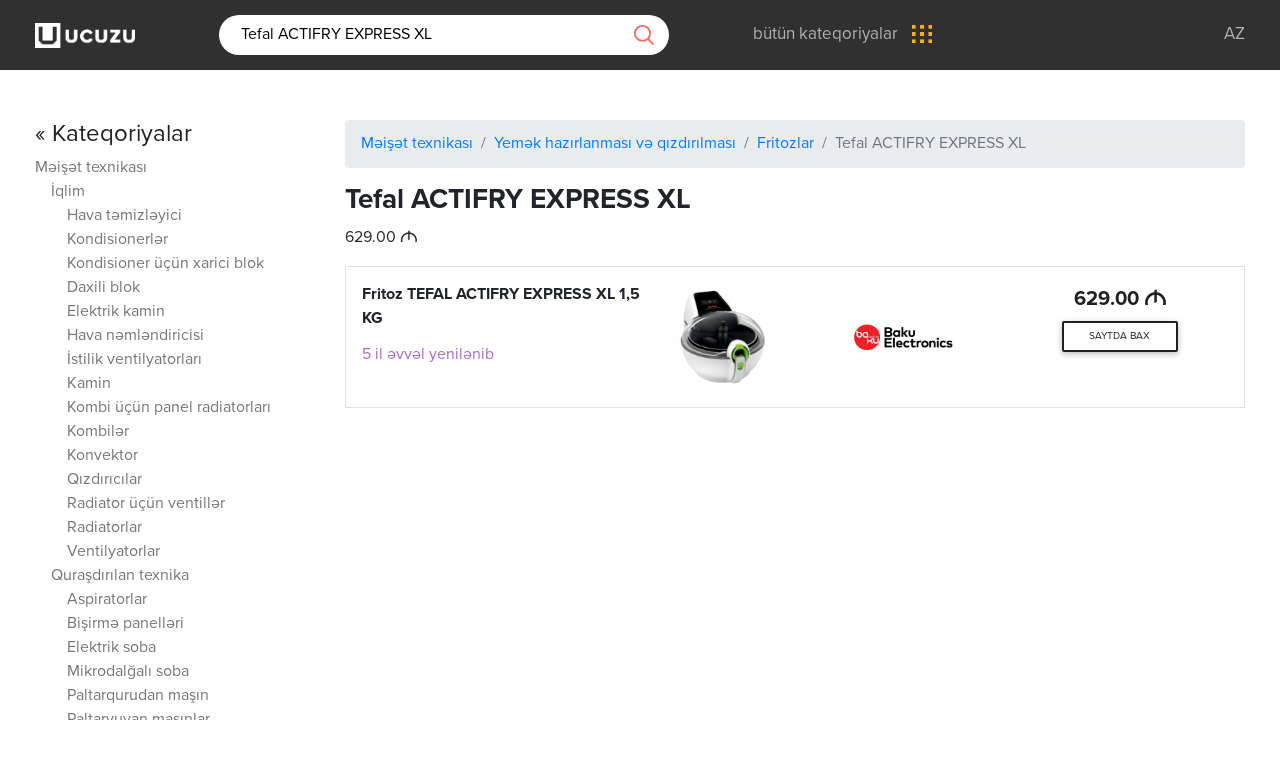

--- FILE ---
content_type: text/html; charset=utf-8
request_url: https://ucuzu.az/web/product/2673
body_size: 16008
content:
<!DOCTYPE html>
<html lang="az">
<head>
    <meta charset="UTF-8">
    <title>Fritozlar | Ən ucuz Tefal ACTIFRY EXPRESS XL: 629.00 AZN</title>
    <meta name="viewport" content="width=device-width, initial-scale=1.0">
    <meta http-equiv="X-UA-Compatible" content="ie=edge">
    <base href="//ucuzu.az/App/Views/">
    <meta name="google-site-verification" content="BUEhoUFQ3xfTCF55cZrtg4_xCidYR2G5V7BTUXbYh9o"/>
    

<!-- Primary Meta Tags -->
<meta name="title" content="Fritozlar | Ən ucuz Tefal ACTIFRY EXPRESS XL: 629.00 AZN">
<meta name="description" content="Bakıda ən ucuz Tefal ACTIFRY EXPRESS XL, cəmi 629.00 AZN;. 1 mağazada 1 qiymət">
<meta name="keywords" content="ən ucuz, ən ucuz Məişət texnikası, ən ucuz Yemək hazırlanması və qızdırılması, ən ucuz Fritozlar, ən ucuz Tefal ACTIFRY EXPRESS XL">

<!-- Open Graph / Facebook -->
<meta property="og:type" content="website">
<meta property="og:url" content="https://ucuzu.az/web/product/2673">
<meta property="og:title" content="Fritozlar | Ən ucuz Tefal ACTIFRY EXPRESS XL: 629.00 AZN">
<meta property="og:description" content="Bakıda ən ucuz Tefal ACTIFRY EXPRESS XL, cəmi 629.00 AZN;. 1 mağazada 1 qiymət">
<meta property="og:image" content="https://ucuzu.az/web/banner/2673">

<!-- Twitter -->
<meta property="twitter:card" content="summary_large_image">
<meta property="twitter:url" content="https://ucuzu.az/web/product/2673">
<meta property="twitter:title" content="Fritozlar | Ən ucuz Tefal ACTIFRY EXPRESS XL: 629.00 AZN">
<meta property="twitter:description" content="Bakıda ən ucuz Tefal ACTIFRY EXPRESS XL, cəmi 629.00 AZN;. 1 mağazada 1 qiymət">
<meta property="twitter:image" content="https://ucuzu.az/web/banner/2673">

<link rel="canonical" href="https://ucuzu.az/web/product/2673"/>
<!--<link rel="alternate" hreflang="az" href="https://ucuzu.az/web/product/2673"/>-->

    <meta property="og:locale" content="az_AZ"/>
    <meta property="fb:app_id" content="1923320397751809"/>

    <link rel="stylesheet" href="https://use.fontawesome.com/releases/v5.5.0/css/all.css" crossorigin="anonymous">
    <link href="assets/css/bootstrap.min.css" rel="stylesheet">
    <link href="assets/css/mdb.min.css" rel="stylesheet">

    <link href="assets/css/style.css?v4.5" rel="stylesheet">
    <!-- favicons -->
    <link rel="apple-touch-icon" sizes="180x180"
          href="//ucuzu.az/App/Views/assets/img/favicon/apple-touch-icon.png?v=2">
    <link rel="icon" type="image/png" sizes="32x32"
          href="//ucuzu.az/App/Views/assets/img/favicon/favicon-32x32.png?v=2">
    <link rel="icon" type="image/png" sizes="194x194"
          href="//ucuzu.az/App/Views/assets/img/favicon/favicon-194x194.png?v=2">
    <link rel="icon" type="image/png" sizes="192x192"
          href="//ucuzu.az/App/Views/assets/img/favicon/android-chrome-192x192.png?v=2">
    <link rel="icon" type="image/png" sizes="16x16"
          href="//ucuzu.az/App/Views/assets/img/favicon/favicon-16x16.png?v=2">
    <link rel="manifest" href="//ucuzu.az/App/Views/assets/img/favicon/site.webmanifest?v=2">
    <link rel="mask-icon" href="//ucuzu.az/App/Views/assets/img/favicon/safari-pinned-tab.svg?v=2"
          color="#636466">
    <link rel="shortcut icon" href="//ucuzu.az/App/Views/assets/img/favicon/favicon.ico?v=2">
    <meta name="msapplication-TileColor" content="#636466">
    <meta name="msapplication-TileImage"
          content="//ucuzu.az/App/Views/assets/img/favicon/mstile-144x144.png?v=2">
    <meta name="msapplication-config" content="//ucuzu.az/App/Views/assets/img/favicon/browserconfig.xml?v=2">
    <meta name="theme-color" content="#636466">

    <!-- Google Tag Manager -->
    <script>(function (w, d, s, l, i) {
        w[l] = w[l] || [];
        w[l].push({
            'gtm.start':
                new Date().getTime(), event: 'gtm.js'
        });
        var f = d.getElementsByTagName(s)[0],
            j = d.createElement(s), dl = l != 'dataLayer' ? '&l=' + l : '';
        j.async = true;
        j.src =
            'https://www.googletagmanager.com/gtm.js?id=' + i + dl;
        f.parentNode.insertBefore(j, f);
    })(window, document, 'script', 'dataLayer', 'GTM-NP76F3B');</script>
    <!-- End Google Tag Manager -->

</head>
<body>
<!-- Start your project here-->
<header class="header-main">
    <div class="container">
        <div class="row">
            <div class="col-lg-12">
                <ul class="mr-auto">
                    <li>
                        <a href="/">
                            <img src="assets/img/logo_w.png?v2.2" alt="ucuzu.az">
                        </a>
                    </li>
                                        <li>
                        <form action="/web/search" method="get" id="searchForm">
                            <input type="search" id="searchTerm" name="q" value="Tefal ACTIFRY EXPRESS XL" placeholder="axtarış"
                                   required>
                            <a id="searchButton">
                                <img src="assets/img/search.png" alt="axtarış">
                            </a>
                        </form>
                    </li>
                                                            <li>
                        <a href="/web/categories" class="all-categories">
                            <span>bütün kateqoriyalar</span>
                            <img src="assets/img/menu.png" alt="menu">
                        </a>
                    </li>
                                    </ul>
                <ul class="ml-auto">
                    <li>
                        <a href="/">Az</a>
                    </li>
                    <!--<li>
                        <a href="javascript:;;">Ru</a>
                    </li>
                    <li>
                        <a href="javascript:;;">En</a>
                    </li> -->
                </ul>
            </div>
        </div>
    </div>
</header>

<div class="all-cats">
    <section class="categories">
        <div class="container">
            <div class="row">
                <div class="col-lg-12">
                    <!-- Nav tabs -->
                    <ul class="nav nav-tabs nav-justified">
                        <li class="nav-item">
                            <a class="nav-link active" href="/web/categories">Kateqoriyalar</a>
                        </li>
                        <li class="nav-item">
                            <a class="nav-link" href="/web/popular">Ən çox baxılan</a>
                        </li>
                    </ul>

                    <!-- Tab panels -->
                    <div class="tab-content card">
                        <!--Panel 1-->
                        <div class="tab-pane fade in show active" id="panel1" role="tabpanel">
                            <ul>
                                <li>
                                    <a href="/web/category/phone">
                                        <ul class="category-name">
                                            <li>
                                                <svg version="1.1" id="Layer_1" xmlns="http://www.w3.org/2000/svg" xmlns:xlink="http://www.w3.org/1999/xlink" x="0px" y="0px"
                                                     viewBox="0 0 28 48" style="enable-background:new 0 0 28 48;" xml:space="preserve">
                                                    <style type="text/css">
                                                        .st0 {
                                                            clip-path: url(#SVGID_2_);
                                                        }

                                                        .st1 {
                                                            display: none;
                                                            clip-path: url(#SVGID_2_);
                                                        }

                                                        .st2 {
                                                            display: none;
                                                        }
                                                    </style>
                                                    <g>
                                                        <path d="M24.1,0H3.9C2,0,0.4,1.6,0.4,3.5v41C0.4,46.4,2,48,3.9,48h20.2c1.9,0,3.5-1.6,3.5-3.5v-41C27.6,1.6,26,0,24.1,0L24.1,0z
                                                             M2,6.4h24v30.4H2V6.4z M3.9,1.6h20.2c1.1,0,1.9,0.9,1.9,1.9v1.3H2V3.5C2,2.5,2.9,1.6,3.9,1.6L3.9,1.6z M24.1,46.4H3.9
                                                            c-1.1,0-1.9-0.9-1.9-1.9v-6.1h24v6.1C26,45.5,25.1,46.4,24.1,46.4L24.1,46.4z M24.1,46.4"/>
                                                        <path d="M14,39.2c-1.8,0-3.2,1.4-3.2,3.2c0,1.8,1.4,3.2,3.2,3.2c1.8,0,3.2-1.4,3.2-3.2C17.2,40.6,15.8,39.2,14,39.2L14,39.2z
                                                             M14,44c-0.9,0-1.6-0.7-1.6-1.6c0-0.9,0.7-1.6,1.6-1.6c0.9,0,1.6,0.7,1.6,1.6C15.6,43.3,14.9,44,14,44L14,44z M14,44"/>
                                                        <path d="M10.8,4H14c0.4,0,0.8-0.4,0.8-0.8c0-0.4-0.4-0.8-0.8-0.8h-3.2c-0.4,0-0.8,0.4-0.8,0.8C10,3.6,10.4,4,10.8,4L10.8,4z
                                                             M10.8,4"/>
                                                        <g>
                                                            <defs>
                                                                <rect id="SVGID_1_" x="-10" width="48" height="48"/>
                                                            </defs>
                                                            <clipPath id="SVGID_2_">
                                                                <use xlink:href="#SVGID_1_"  style="display:none;overflow:visible;"/>
                                                            </clipPath>
                                                            <path class="st0" d="M16.4,4h0.8C17.6,4,18,3.6,18,3.2c0-0.4-0.4-0.8-0.8-0.8h-0.8c-0.4,0-0.8,0.4-0.8,0.8C15.6,3.6,16,4,16.4,4
                                                                L16.4,4z M16.4,4"/>
                                                            <path class="st1" d="M35.3,3.7c-0.3-0.3-0.8-0.3-1.1,0c-0.3,0.3-0.3,0.8,0,1.1c3,3,3,7.9,0,10.8c-0.3,0.3-0.3,0.8,0,1.1
                                                                c0.2,0.2,0.4,0.2,0.6,0.2c0.2,0,0.4-0.1,0.6-0.2C38.9,13.1,38.9,7.3,35.3,3.7L35.3,3.7z M35.3,3.7"/>
                                                            <path class="st1" d="M31.9,5.5c-0.3-0.3-0.8-0.3-1.1,0c-0.3,0.3-0.3,0.8,0,1.1c1,1,1.5,2.3,1.5,3.7c0,1.4-0.5,2.7-1.5,3.7
                                                                c-0.3,0.3-0.3,0.8,0,1.1c0.2,0.2,0.4,0.2,0.6,0.2c0.2,0,0.4-0.1,0.6-0.2c1.3-1.3,2-3,2-4.8C33.9,8.5,33.2,6.8,31.9,5.5L31.9,5.5z
                                                                 M31.9,5.5"/>
                                                            <path class="st1" d="M-6.2,4.8c0.3-0.3,0.3-0.8,0-1.1c-0.3-0.3-0.8-0.3-1.1,0c-3.6,3.6-3.6,9.5,0,13.1c0.2,0.2,0.4,0.2,0.6,0.2
                                                                c0.2,0,0.4-0.1,0.6-0.2c0.3-0.3,0.3-0.8,0-1.1C-9.1,12.6-9.1,7.8-6.2,4.8L-6.2,4.8z M-6.2,4.8"/>
                                                        </g>
                                                        <path class="st2" d="M-2.8,5.3c-0.3-0.3-0.8-0.3-1.1,0c-1.3,1.3-2,3-2,4.8c0,1.8,0.7,3.6,2,4.8c0.2,0.2,0.4,0.2,0.6,0.2
                                                            c0.2,0,0.4-0.1,0.6-0.2c0.3-0.3,0.3-0.8,0-1.1c-1-1-1.5-2.3-1.5-3.7c0-1.4,0.5-2.7,1.5-3.7C-2.5,6.1-2.5,5.6-2.8,5.3L-2.8,5.3z
                                                             M-2.8,5.3"/>
                                                    </g>
                                                </svg>
                                            </li>
                                            <li><span>Telefon, rabitə</span></li>
                                        </ul>
                                    </a>
                                </li>
                                <li>
                                    <a href="/web/category/computer-and-office-accessories">
                                        <ul class="category-name">
                                            <li>
                                                <svg version="1.1" id="Layer_1" xmlns="http://www.w3.org/2000/svg" xmlns:xlink="http://www.w3.org/1999/xlink" x="0px" y="0px" viewBox="0 0 49.4 46.6" xml:space="preserve">
                                                    <g>
                                                        <path d="M45,0.4H4.2C2.2,0.4,0.6,2,0.6,4v29.6c0,2,1.6,3.6,3.6,3.6h14.3c0.1,1.4-0.5,2.8-1.6,3.6l-1.4,1c-0.1,0.1-0.2,0.1-0.2,0.2
                                                            c-1,0.1-1.8,0.9-1.8,2c0,1.1,0.9,2,2,2h18.4c1.1,0,2-0.9,2-2c0-1-0.8-1.9-1.8-2c-0.1-0.1-0.1-0.2-0.2-0.2l-1.4-1
                                                            c-1.1-0.8-1.7-2.2-1.6-3.6H45c2,0,3.6-1.6,3.6-3.6V4C48.6,2,47,0.4,45,0.4L45,0.4z M2.2,4c0-1.1,0.9-2,2-2H45c1.1,0,2,0.9,2,2v24.4
                                                            H2.2V4z M33.8,44.4H15.4c-0.2,0-0.4-0.2-0.4-0.4c0-0.2,0.2-0.4,0.4-0.4h18.4c0.2,0,0.4,0.2,0.4,0.4C34.2,44.2,34,44.4,33.8,44.4
                                                            L33.8,44.4z M29.1,37.2C29,39,29.8,40.9,31.3,42H17.9c1.5-1.1,2.3-2.9,2.2-4.8H29.1z M47,33.6c0,1.1-0.9,2-2,2H4.2
                                                            c-1.1,0-2-0.9-2-2V30H47V33.6z M47,33.6"/>
                                                        <path d="M4.6,8.4c0.2,0,0.4-0.1,0.6-0.2l3.2-3.2c0.3-0.3,0.3-0.8,0-1.1c-0.3-0.3-0.8-0.3-1.1,0L4.1,7c-0.3,0.3-0.3,0.8,0,1.1
                                                            C4.2,8.3,4.4,8.4,4.6,8.4L4.6,8.4z M4.6,8.4"/>
                                                        <path d="M4.6,12.4c0.2,0,0.4-0.1,0.6-0.2l1.6-1.6c0.3-0.3,0.3-0.8,0-1.1C6.5,9.1,6,9.1,5.7,9.4L4.1,11c-0.3,0.3-0.3,0.8,0,1.1
                                                            C4.2,12.3,4.4,12.4,4.6,12.4L4.6,12.4z M4.6,12.4"/>
                                                        <path d="M7.3,7.8C7.1,8,7,8.2,7,8.4c0,0.2,0.1,0.4,0.2,0.6c0.1,0.1,0.4,0.2,0.6,0.2c0.2,0,0.4-0.1,0.6-0.2c0.1-0.2,0.2-0.4,0.2-0.6
                                                            c0-0.2-0.1-0.4-0.2-0.6C8.1,7.5,7.6,7.5,7.3,7.8L7.3,7.8z M7.3,7.8"/>
                                                        <path d="M8.9,7.3C9,7.5,9.2,7.6,9.4,7.6c0.2,0,0.4-0.1,0.6-0.2l2.4-2.4c0.3-0.3,0.3-0.8,0-1.1c-0.3-0.3-0.8-0.3-1.1,0L8.9,6.2
                                                            C8.5,6.5,8.5,7,8.9,7.3L8.9,7.3z M8.9,7.3"/>
                                                        <path d="M11.3,7.8L4.1,15c-0.3,0.3-0.3,0.8,0,1.1c0.2,0.2,0.4,0.2,0.6,0.2s0.4-0.1,0.6-0.2l7.2-7.2c0.3-0.3,0.3-0.8,0-1.1
                                                            C12.1,7.5,11.6,7.5,11.3,7.8L11.3,7.8z M11.3,7.8"/>
                                                        <path d="M12.9,6.2c-0.1,0.2-0.2,0.4-0.2,0.6c0,0.2,0.1,0.4,0.2,0.6c0.2,0.1,0.4,0.2,0.6,0.2c0.2,0,0.4-0.1,0.6-0.2
                                                            c0.1-0.2,0.2-0.4,0.2-0.6c0-0.2-0.1-0.4-0.2-0.6C13.7,5.9,13.2,5.9,12.9,6.2L12.9,6.2z M12.9,6.2"/>
                                                        <path d="M15.3,3.8l-0.8,0.8c-0.3,0.3-0.3,0.8,0,1.1C14.6,5.9,14.8,6,15,6c0.2,0,0.4-0.1,0.6-0.2l0.8-0.8c0.3-0.3,0.3-0.8,0-1.1
                                                            C16.1,3.5,15.6,3.5,15.3,3.8L15.3,3.8z M15.3,3.8"/>
                                                    </g>
                                                </svg>

                                            </li>
                                            <li><span>Kompüterlər</span></li>
                                        </ul>
                                    </a>
                                </li>

                                <li>
                                    <a href="/web/category/phoneaccessoriesmore">
                                        <ul class="category-name">
                                            <li>
                                                <svg version="1.1" id="Layer_1" xmlns="http://www.w3.org/2000/svg" xmlns:xlink="http://www.w3.org/1999/xlink" x="0px" y="0px"
                                                         viewBox="0 0 363 350" xml:space="preserve">
                                                    <g>
                                                        <path d="M309.2,133.3c0-71-57.3-128.3-128-128.3c-70.7,0-128,57.3-128,128v0.3C24.7,134.9,2,158.6,2,187.4v6.4
                                                            c0,30.1,24.3,54.4,54.4,54.4h2.9L82,284.4C98,310,125.2,325,155.3,325h4.5c2.9,10.9,12.8,19.2,24.6,19.2
                                                            c14.1,0,25.6-11.5,25.6-25.6c0-14.1-11.5-25.6-25.6-25.6c-11.8,0-21.8,8.3-24.6,19.2h-4.5c-25.6,0-49-13.1-62.4-34.9l-18.6-29.1
                                                            h4.5c7,0,12.8-5.8,12.8-12.8v-89.6c0-7-5.8-12.8-12.8-12.8H66c0-63.7,51.5-115.2,115.2-115.2c63.7,0,115.2,51.5,115.2,115.2h-12.8
                                                            c-7,0-12.8,5.8-12.8,12.8v89.6c0,7,5.8,12.8,12.8,12.8H306c30.1,0,54.4-24.3,54.4-54.4v-6.4C360.4,158.6,337.7,134.9,309.2,133.3
                                                            L309.2,133.3z M184.4,305.8c7,0,12.8,5.8,12.8,12.8c0,7-5.8,12.8-12.8,12.8c-7,0-12.8-5.8-12.8-12.8
                                                            C171.6,311.6,177.4,305.8,184.4,305.8L184.4,305.8z M78.8,145.8v89.6H56.4c-23,0-41.6-18.6-41.6-41.6v-6.4
                                                            c0-23,18.6-41.6,41.6-41.6H78.8z M347.6,193.8c0,23-18.6,41.6-41.6,41.6h-22.4v-89.6H306c23,0,41.6,18.6,41.6,41.6V193.8z
                                                             M347.6,193.8"/>
                                                        <path d="M234.3,53.3c-0.6-0.3-1.6-1-2.6-1.6c-1-0.6-1.9-1.3-2.6-1.6c-2.9-1.9-7-1-8.6,2.2c-1.6,3.2-1,6.7,2.2,8.6
                                                            c0.6,0.3,1.6,1,2.6,1.6c1,0.6,1.9,1.3,2.9,1.6c1,0.6,2.2,1,3.2,1c2.2,0,4.2-1,5.4-3.2C238.5,59.1,237.5,55.2,234.3,53.3L234.3,53.3
                                                            z M234.3,53.3"/>
                                                        <path d="M181.2,37c-27.2,0-52.8,11.8-70.4,32.3c-2.2,2.6-1.9,6.7,0.6,9c1.3,1,2.6,1.6,4.2,1.6c1.9,0,3.5-0.6,4.8-2.2
                                                            c15.4-17.6,37.4-27.8,60.8-27.8c5.8,0,11.5,0.6,17.3,1.9c3.5,0.6,6.7-1.6,7.7-4.8c1-3.2-1.6-6.7-4.8-7.7
                                                            C194.6,37.6,187.9,37,181.2,37L181.2,37z M181.2,37"/>
                                                    </g>
                                                </svg>
                                            </li>
                                            <li><span>Aksessuarlar</span></li>
                                        </ul>
                                    </a>
                                </li>

                                <li>
                                    <a href="/web/category/household-appliances">
                                        <ul class="category-name">
                                            <li>
                                                <svg version="1.1" id="Layer_1" xmlns="http://www.w3.org/2000/svg" xmlns:xlink="http://www.w3.org/1999/xlink" x="0px" y="0px" viewBox="-49 141 512 512" xml:space="preserve">
                                                    <path d="M374.614,255.257c0-44.576-36.266-80.842-80.842-80.842s-80.842,36.266-80.842,80.842s36.266,80.842,80.842,80.842
                                                        S374.614,299.833,374.614,255.257z M293.772,319.931c-19.11,0-36.302-8.338-48.153-21.558h77.256v-16.168h-87.872
                                                        c-2.336-5.073-4.032-10.495-4.988-16.168h109.03v-16.168H229.34c0.467-5.622,1.648-11.043,3.467-16.168h90.069v-16.168h-81.584
                                                        c11.753-16.304,30.891-26.947,52.481-26.947c35.661,0,64.674,29.013,64.674,64.674S329.433,319.931,293.772,319.931z"/>
                                                    <path d="M434.182,521.251l8.605-50.152c2.591-15.1-1.587-30.479-11.462-42.193c-9.876-11.714-24.327-18.432-39.648-18.432
                                                        c-24.291,0-45.616,17.24-50.706,40.991l-32.793,153.036c-4.015,18.734-20.835,32.33-39.992,32.33
                                                        c-12.555,0-24.232-5.641-32.037-15.474c-7.805-9.835-10.645-22.487-7.793-34.715l20.095-86.165h48.798l24.518-130.765
                                                        c51.22-11.975,89.485-58.022,89.485-112.839C411.25,192.98,359.27,141,295.377,141c-67.654,0-223.683,52.926-240.635,58.745H-7.205
                                                        l-41.794-14.628V334.09l42.33-21.166h61.436c12.37,4.171,99.135,33.137,169.919,49.181l-20.874,79.789
                                                        c-13.266,2.943-23.218,14.802-23.218,28.941c0,16.345,13.297,29.642,29.642,29.642h21.611l-19.238,82.492
                                                        c-3.979,17.061-0.015,34.716,10.875,48.437C234.373,645.13,250.667,653,268.186,653c26.732,0,50.2-18.972,55.802-45.111
                                                        l32.793-153.036c3.503-16.346,18.179-28.211,34.897-28.211c10.544,0,20.49,4.624,27.286,12.686
                                                        c6.796,8.062,9.672,18.645,7.888,29.037l-8.387,48.883c-23.95-1.984-46.288,14.119-51.42,38.233l-8.526,40.062l15.814,3.366
                                                        l-3.252,15.287l15.814,3.366l3.254-15.288l31.629,6.731l-3.254,15.287l15.814,3.366l3.254-15.288l15.815,3.366l8.527-40.063
                                                        C466.781,552.881,454.683,530.355,434.182,521.251z M-10.486,296.756l-22.344,11.172V207.906l22.878,8.008h57.963v80.842H-10.486z
                                                         M64.18,213.62c29.484-9.938,170.73-56.451,231.197-56.451c54.978,0,99.705,44.727,99.705,99.705s-44.727,99.705-99.705,99.705
                                                        c-54.842,0-201.007-47.542-231.197-57.56L64.18,213.62z M196.761,470.836c0-7.43,6.044-13.474,13.474-13.474h6.241l24.027-91.838
                                                        c21.572,4.409,40.835,7.223,54.873,7.223c3.179,0,6.327-0.135,9.442-0.387l-20.99,111.949h-73.593
                                                        C202.806,484.309,196.761,478.266,196.761,470.836z M446.116,572.31l-5.161,24.248l-63.257-13.463l5.161-24.249
                                                        c3.711-17.439,20.925-28.604,38.359-24.897C438.659,537.661,449.828,554.87,446.116,572.31z"/>
                                                    <rect x="131.547" y="248.789" width="16.168" height="16.168"/>
                                                    <rect x="99.211" y="248.789" width="16.168" height="16.168"/>
                                                    <rect x="163.884" y="248.789" width="16.168" height="16.168"/>
                                                    <rect x="244.726" y="402.389" width="16.168" height="16.168"/>
                                                </svg>
                                            </li>
                                            <li><span>Məişət texnikası</span></li>
                                        </ul>
                                    </a>
                                </li>
                                <li>
                                    <a href="/web/category/entertainment-and-resting">
                                        <ul class="category-name">
                                            <li>
                                                <svg version="1.1" id="Capa_1" xmlns="http://www.w3.org/2000/svg" xmlns:xlink="http://www.w3.org/1999/xlink" x="0px" y="0px" viewBox="-49 141 512 512" xml:space="preserve">
                                                    <g>
                                                        <path d="M1,650.98c-26.467,0-48-21.533-48-48v-244c0-26.467,21.533-48,48-48h10.686l69.658-69.657
                                                            c1.512-1.511,3.521-2.343,5.657-2.343h73c4.411,0,8,3.589,8,8s-3.589,8-8,8H90.314l-56,56H199v-46.064c0-4.411,3.589-8,8-8
                                                            s8,3.589,8,8v46.064h164.687l-56-56h-76.353c-4.411,0-8-3.589-8-8s3.589-8,8-8h79.667c2.136,0,4.146,0.833,5.657,2.344
                                                            l69.656,69.656H413c26.467,0,48,21.533,48,48v244c0,26.467-21.533,48-48,48H1z M83,634.981h73.687l106-106h-49.693l-0.6,0.792
                                                            c-0.272,0.359-0.507,0.634-0.736,0.864l-51,51c-1.512,1.512-3.521,2.344-5.657,2.344s-4.145-0.832-5.657-2.344
                                                            c-1.511-1.512-2.344-3.521-2.344-5.657c0-2.137,0.832-4.146,2.343-5.656l41.343-41.343H83V634.981z M339,512.98
                                                            c4.411,0,8,3.589,8,8v114h66c17.645,0,32-14.355,32-32v-244c0-17.645-14.355-32-32-32H1c-17.645,0-32,14.355-32,32v244
                                                            c0,17.645,14.355,32,32,32h66v-114c0-4.411,3.589-8,8-8H339z M284.525,529.713c-0.167,0.203-0.345,0.401-0.534,0.591
                                                            L179.314,634.98H331v-106h-45.875L284.525,529.713z"/>
                                                    </g>
                                                    <g>
                                                        <path d="M235.285,205.683c-2.136,0-4.146-0.833-5.657-2.344c-6.035-6.035-14.07-9.358-22.627-9.358s-16.592,3.323-22.627,9.358
                                                            c-1.512,1.51-3.521,2.342-5.658,2.342c-2.137,0-4.146-0.832-5.657-2.343c-3.119-3.119-3.119-8.195,0-11.314
                                                            c9.051-9.05,21.105-14.034,33.941-14.034c12.835,0,24.89,4.984,33.942,14.035c3.118,3.12,3.118,8.195,0,11.314
                                                            C239.431,204.851,237.421,205.683,235.285,205.683z"/>
                                                    </g>
                                                    <g>
                                                        <path d="M260.023,180.944c-2.136,0-4.146-0.832-5.657-2.343c-12.632-12.632-29.454-19.589-47.366-19.589
                                                            s-34.734,6.957-47.366,19.59c-1.511,1.51-3.52,2.342-5.657,2.342s-4.146-0.832-5.658-2.342c-3.119-3.12-3.119-8.195,0-11.314
                                                            c15.648-15.649,36.488-24.268,58.68-24.268c22.192,0,43.032,8.618,58.681,24.267c3.119,3.12,3.119,8.195,0,11.315
                                                            C264.168,180.112,262.159,180.944,260.023,180.944z"/>
                                                    </g>
                                                    <g>
                                                        <path d="M207,428.98c-17.645,0-32-14.355-32-32s14.355-32,32-32c17.645,0,32,14.355,32,32S224.645,428.98,207,428.98z M207,380.98
                                                            c-8.822,0-16,7.178-16,16c0,8.823,7.178,16,16,16s16-7.178,16-16C223,388.158,215.822,380.98,207,380.98z"/>
                                                    </g>
                                                    <g>
                                                        <path d="M29.667,498.98C17.168,498.98,7,488.812,7,476.313v-74.665c0-12.499,10.168-22.667,22.667-22.667h74.666
                                                            c12.499,0,22.667,10.168,22.667,22.667v74.666c0,12.499-10.168,22.668-22.667,22.668H29.667z M67,406.98c17.645,0,32,14.355,32,32
                                                            c0,13.908-9.289,26.484-22.589,30.585L75,470v12.98h29.333c3.676,0,6.667-2.991,6.667-6.668v-74.666
                                                            c0-3.676-2.991-6.667-6.667-6.667H29.667c-3.676,0-6.667,2.991-6.667,6.667v74.666c0,3.677,2.991,6.668,6.667,6.668H59V470
                                                            l-1.411-0.435C44.289,465.465,35,452.889,35,438.98C35,421.336,49.355,406.98,67,406.98z M67,422.98c-8.822,0-16,7.178-16,16
                                                            c0,8.221,6.162,15.062,14.333,15.913l0.25,0.026l0.249-0.037c0.448-0.066,0.819-0.097,1.167-0.097c0.348,0,0.719,0.031,1.168,0.097
                                                            l0.249,0.037l0.25-0.026C76.838,454.042,83,447.201,83,438.98C83,430.158,75.822,422.98,67,422.98z"/>
                                                    </g>
                                                    <g>
                                                        <path d="M309.667,498.98c-12.499,0-22.667-10.169-22.667-22.668v-74.665c0-12.499,10.168-22.667,22.667-22.667h74.666
                                                            c12.499,0,22.667,10.168,22.667,22.667v74.666c0,12.499-10.168,22.668-22.667,22.668H309.667z M347,406.98
                                                            c17.645,0,32,14.355,32,32c0,13.908-9.289,26.484-22.589,30.585L355,470v12.98h29.333c3.676,0,6.667-2.991,6.667-6.668v-74.666
                                                            c0-3.676-2.991-6.667-6.667-6.667h-74.666c-3.676,0-6.667,2.991-6.667,6.667v74.666c0,3.677,2.991,6.668,6.667,6.668H339V470
                                                            l-1.411-0.435C324.289,465.465,315,452.889,315,438.98C315,421.336,329.355,406.98,347,406.98z M347,422.98
                                                            c-8.822,0-16,7.178-16,16s7.178,16,16,16s16-7.178,16-16S355.822,422.98,347,422.98z"/>
                                                    </g>
                                                    <g>
                                                        <path d="M15,565.091c-2.113,0-4.173-0.853-5.652-2.34C7.854,561.257,7,559.199,7,557.101c0-2.111,0.854-4.177,2.344-5.664
                                                            c1.491-1.492,3.552-2.347,5.656-2.347s4.166,0.854,5.654,2.345c1.492,1.489,2.346,3.554,2.346,5.666
                                                            c0,2.098-0.855,4.156-2.345,5.646C19.172,564.238,17.113,565.091,15,565.091z"/>
                                                    </g>
                                                    <g>
                                                        <path d="M15,596.98c-2.104,0-4.165-0.854-5.655-2.346C7.854,593.146,7,591.086,7,588.98c0-2.104,0.854-4.166,2.345-5.656
                                                            c1.488-1.489,3.549-2.344,5.655-2.344c2.105,0,4.166,0.854,5.654,2.344c1.491,1.489,2.346,3.551,2.346,5.656
                                                            s-0.854,4.166-2.344,5.653C19.166,596.126,17.104,596.98,15,596.98z"/>
                                                    </g>
                                                    <g>
                                                        <path d="M207,233.971c-2.104,0-4.166-0.854-5.655-2.345c-1.49-1.489-2.345-3.55-2.345-5.655c0-2.104,0.855-4.17,2.348-5.669
                                                            c1.487-1.487,3.548-2.342,5.652-2.342c2.104,0,4.166,0.854,5.654,2.345c1.489,1.498,2.346,3.564,2.346,5.667
                                                            c0,2.096-0.856,4.158-2.349,5.658C211.165,233.116,209.104,233.971,207,233.971z"/>
                                                    </g>
                                                    <g>
                                                        <path d="M130,608.98c-2.136,0-4.145-0.832-5.657-2.344c-1.511-1.511-2.343-3.52-2.343-5.656c0-2.138,0.832-4.146,2.343-5.658
                                                            l0.5-0.5c1.511-1.511,3.52-2.342,5.657-2.342s4.146,0.832,5.658,2.343c3.118,3.118,3.118,8.193-0.001,11.313l-0.5,0.5
                                                            C134.146,608.148,132.137,608.98,130,608.98z"/>
                                                    </g>
                                                </svg>
                                            </li>
                                            <li><span>Əyləncə və istirahət</span></li>
                                        </ul>
                                    </a>

                                </li>
                                <li>
                                    <a href="/web/categories">
                                        <ul class="category-name">
                                            <li>
                                                <svg xmlns="http://www.w3.org/2000/svg" width="74" height="14"
                                                     viewBox="0 0 74 14">
                                                    <path id="Ellipse_1_copy_4" data-name="Ellipse 1 copy 4"
                                                          class="cls-1"
                                                          d="M2014,1343a7,7,0,1,1,7-7A6.995,6.995,0,0,1,2014,1343Zm0-11.56a4.56,4.56,0,1,0,4.56,4.56A4.558,4.558,0,0,0,2014,1331.44Zm30,11.56a7,7,0,1,1,7-7A6.995,6.995,0,0,1,2044,1343Zm0-11.56a4.56,4.56,0,1,0,4.56,4.56A4.558,4.558,0,0,0,2044,1331.44Zm30,11.56a7,7,0,1,1,7-7A6.995,6.995,0,0,1,2074,1343Zm0-11.56a4.56,4.56,0,1,0,4.56,4.56A4.558,4.558,0,0,0,2074,1331.44Z"
                                                          transform="translate(-2007 -1329)"/>
                                                </svg>
                                            </li>
                                            <li><span>bütün kateqoriyalar</span></li>
                                        </ul>
                                    </a>
                                </li>
                            </ul>
                        </div>
                        <!--/.Panel 1-->
                    </div>
                </div>
            </div>
        </div>
    </section>
</div>

<section class="products-panel">
    <div class="container">
        <div class="row">
            <div class="col-lg-3 d-none d-lg-flex">

                <ul>
                    <li><a href="/web/categories" class="lead text-dark"><h4>&laquo; Kateqoriyalar</h4></a></li>

                    
                    
                    
                    
                    
                    
                    
                    
                    
                    
                    
                    
                    
                    
                    
                    
                    
                    
                    
                    
                    
                    
                    
                    
                    
                    
                    
                    
                    
                    
                    
                    
                    
                    
                    
                    
                    
                    
                    
                    
                    
                    
                    
                    
                    
                    
                    
                    
                    
                    
                    
                    
                    
                    
                    
                    
                    
                    
                    
                    
                    
                    
                    
                    
                    
                    
                    
                    
                    
                    
                    
                    
                    
                    
                    
                    
                    
                    
                    
                    
                    
                    
                    
                    
                    
                    
                    
                    
                    
                    
                    
                    
                    
                    
                    
                    
                    
                                        <li>
                        <a href="/web/category/household-appliances">Məişət texnikası</a>
                        <ul class="ml-3">
                                                                                                                                                                                                                                                                                                                                                                                                                                                                                                                                                                                                            <li>
                                <a href="/web/category/climate">İqlim</a>
                                <ul class="ml-3">
                                                                                                                                                                                                                                                                                                                                                                                                                                                                                                                                                                                                                                                                                                                                                                                                                                                                                                                                                                                                                                                                                                                                                                                                                                                                                                                                                                                                                                                                                                                                                                                                                                                                                                                                                                                                                                                                                                                                                                                                                                                                                                                                                                                                            <li>
                                        <a href="/web/category/air-purifier">Hava təmizləyici</a>
                                    </li>
                                                                                                                                                                                                                                                                                                                                                                                                                                                                                                                                                                                                                                                                                                                                                                                                                                                                                                                                                                                                                                                                                                                                                                                                                                                                                                                                                                                                                                                                                                                                                                                                                                                                                                                                                                                                                                                                                                                                                                                                                                                                                                                                                                                                                                                                                                                        <li>
                                        <a href="/web/category/air-conditioner">Kondisionerlər</a>
                                    </li>
                                                                                                                                                                                                                                                                                                                                                                                                                                                                                                                                                                                                                                                                                                                                                                                                                                                                                                                                                                                                                                                <li>
                                        <a href="/web/category/air-cooler-block-aa">Kondisioner üçün xarici blok</a>
                                    </li>
                                                                                                                                                                                                                                                                                                                                                                                                                                                                                                                                                                                                                                                                                                                                                                                                                                                                                                                                                                                                                                                                                                                                                                                                                                                                                                                                                                                                                                                                                                                                                                                                                                                                                                                                                                                                                                                                                                                                                                                                                                                                                                                                                                                                                                                                                                                                                                                                                                                                                                                                                                                                                                                                                                                                                                                                                                                                                                                                                                                                                                                                                                                                                                                                                                                                                                                                                                                                                                                                                                                                                                                                                                                                                                                                                                                                                                                                                                                                                                                                                                                                                                                                                                                                                                                                                                                                                                                                                                                                                                                                                                                                                                                                                                                                                                                                                                                                                                                                                                                                                                                                                                                                                                                                                                                                                                                                                                                                                                                                                                                                                                                                                                                                                                                                                                                                                                                                                                                                                                                                                                                                                                                                                                                                                                                                                                <li>
                                        <a href="/web/category/air-cooler-inside-block">Daxili blok</a>
                                    </li>
                                                                                                                                                                                                                                                                                                                                                                                                                                                                                                                                                                                                                                                                                                                                                                                                                                                                                                                                                                                                                                                                                                                                                                                                                                                                                                                                                                                                                                                                                                                                                                                                                                                                                                                                                                                                                                                                        <li>
                                        <a href="/web/category/electric-fireplace">Elektrik kamin</a>
                                    </li>
                                                                                                                                                                                                                                                                                                                                                                                                                                                                                                                                                                                                                                                                                                                                                                                                                                                                                                                                                                                                                                                                                                                                                                                                                                                                                                                                                                                                                                                                                                                                                                                                                                                                                                                                                                                                                                                                                                                                                                                                                                                                                                                                                                                                                                                                                                                        <li>
                                        <a href="/web/category/air-humidifier">Hava nəmləndiricisi</a>
                                    </li>
                                                                                                                                                                                                                                                                                                                                                                                                                                                                                                                                                                                                                                                                        <li>
                                        <a href="/web/category/heating-ventilator">İstilik ventilyatorları</a>
                                    </li>
                                                                                                                                                                                                                                                                                                                                                                                                                                                                                                                                                                                                <li>
                                        <a href="/web/category/heater">Kamin</a>
                                    </li>
                                                                                                                                                                                                                                                                                                                                                                        <li>
                                        <a href="/web/category/radiator_kombi">Kombi üçün panel radiatorları</a>
                                    </li>
                                                                                                                                                <li>
                                        <a href="/web/category/kombi">Kombilər</a>
                                    </li>
                                                                                                                                                                                                                                                                                                                                                                                                                                                                                                                                                                                                <li>
                                        <a href="/web/category/convector">Konvektor</a>
                                    </li>
                                                                                                                                                                                                                                                                                                                                                                                                                                                                                                                                                                                                                                                                                                                                                                                                                                                                                                                                                                                                                                                                                                                                                                                                                                                                                                                                                                                                                                                                                                                                                                                                                                                                                                                                                                                                                                                                                                                                                                                                                                                                                                                                                                                                                                                                                                                                                                                                                                                                                                                                                                                                                                                                                                                                                                                                                                                                                                                                                                                                                                                                                                                                                                                                                                                                                                                                                                                                                                                                                                                                                                                                                                                                                                                                                                                                                                                                                                                                                                                                                                                                                                                                                                                                                                                                                                                                                                                                                                                                                                                                                                                                                                                                                                                                                                                                                                                                                                                                                                                                                                                                                                <li>
                                        <a href="/web/category/heaters">Qızdırıcılar</a>
                                    </li>
                                                                                                                                                                                                                                                                                                                                                                                                                                                                                                                        <li>
                                        <a href="/web/category/radiator-and-ventilator">Radiator üçün ventillər</a>
                                    </li>
                                                                                                                                                <li>
                                        <a href="/web/category/radiator">Radiatorlar</a>
                                    </li>
                                                                                                                                                                                                                                                                                                                                                                                                                                                                                                                                                                                                                                                                                                                                                                                                                                                                                                                                                                                                                                                                                                                                                                                                                                                                                                                                                                                                                                                                                                                                                                                                                                                                                                                                                                                                                                                                                                                                                                                                                                                                                                                                                                                                                                                                                                                                                                                                                                                                                                                                                                                                                                                                                                                                                                                                                                                                                                                                                                                                                                                                                                                                                                                                                                                                                                                                                                                                                                                                                                                                                                                                                                                                                                                                                                                                                                                                                                                                                                                                                                                                                                                                                                                                                                                                                                                                                                                                                                                                                                                                                                                                                                                                                                                                                                                                                                                                                                                                                                                                                                                                                                                                                                                                                                                                                                                                                                                                                                                                                                                                                                                                                                                                                                                                                                                                                                                                                                                                                                                                                                                                                                                                                                                                                                                                                                                                                                                                                                                                                                                        <li>
                                        <a href="/web/category/ventilator">Ventilyatorlar</a>
                                    </li>
                                                                                                                                                                                                                                                                                                                                                                                                                                                                                                                                                                                                                                                                                                                                                                                                                                                                                                                                                                                                                                                                                                                                                                                                                                </ul>
                            </li>
                                                                                                                                                                                                                                                                                                                                                                                                                                                                                                                                                                                                                                                                                                                                                                                                                                                                                                                                                                                                                                                                                                                                                                                                                                                                                                                                                                                                                                                        <li>
                                <a href="/web/category/integrated">Quraşdırılan texnika</a>
                                <ul class="ml-3">
                                                                                                                                                                                                                                                                                                                                    <li>
                                        <a href="/web/category/aspirator">Aspiratorlar</a>
                                    </li>
                                                                                                                                                                                                                                                                                                                                                                                                                                                                                                                                                                                                                                                                                                                                                                                                                                                                                                                                                                                                                                                                                                                                                                                                                                                                                                                                                                                                                                                                                                                                                                                                                                                                                                                                                                                                                                                                                                                                                                                                                                                                                                                                                                                                                                                                                                                                                                                                                                                                                                                                                                                                                                                                                                                                                                                                                                                                                                                                                                                                                                                                                                                                                                                                                                                                                                                                                                                                                                                                                                                                                                                                                                                                                                                                                                                                                                                                                                                                                                                                                                                                                                                                                                                                                                                                                                                                                                                                                                                                                                                                                                                                                                                                                                                                                                                                                                                                                                                                                                                                                                                                                                                                                                                                                                                                                                                                                                                                                                                                                                                                                                                                                                                                                                                                                                                                                                                                                                                                                                                                                                                                                                                                                                                                                                                                                                                                                                                                                                                                                                                                                                                                                                                                                                                                                                                                                                                                                                                                                                                                                                                                                                                                                                                                                                                                                                                                                                                                                                                                                                                                                                                                                                                                                                                                                                                                                                                                                                                                                                                                                                                                                                                                                                                                                                                                                                                                                                                                                                                                                                                                                                                                                                                                                                                                                                                                                                                                                                                                                                                                                                                                                                                                                                                                                                                                                                                                                                                                                                                                                                                                                                                                                                                                                                                                                <li>
                                        <a href="/web/category/gas-hop">Bişirmə panelləri</a>
                                    </li>
                                                                                                                                                                                                                                                                                                                                                                                                                                                                                                                                                                                                                                                                                                                                                                                                                                                                                                                                                                                                                                                                                                                                                                                                                                                                                                                                                                                                                                                                                                                                                                                                                                                                                                                                                                                                                                                                                                                                                                                                                                                                                                                                                                                                                                                                                                                                                                                                                                                                                                                                                                                                                                                                                                                                                                                                                                                                                                                                                                                                                                                                                                                                                                                                                                                                                                                                                                                                                                                                                                                                                                                                                                                                        <li>
                                        <a href="/web/category/electric-oven">Elektrik soba</a>
                                    </li>
                                                                                                                                                                                                                                                                                                                                                                                                                                                                                                                                                                                                                                                                                                                                                                                                                                                                                                                                                                                                                                                                                                                                                                                                                                                                                                                                                                                                                                                                                                                                                                                                                                                                                                                                                                                                                                                                                                                                                                                                                                                                                                                                                                                                                                                                                                                                                                                                                                                                                                                                                                                                                                                                                                                                                                                                                                                                                                                                                                                                                                                                                                                                                                                                                                                                                                                                                                                                                                                                                                                                                                                                                                                                                                                                                                                                                                                                                                                                                                                                                                                                                                                                                                                                                                                                                                                                                                                                                                                                                                                                                                                                                                                                                                                                                                                                                                                                                                                                                                                                                                                                                                                                                                                                                                                                                                                                                                                                                                                                                                                                                                                                                        <li>
                                        <a href="/web/category/microwave">Mikrodalğalı soba</a>
                                    </li>
                                                                                                                                                                                                                                                                                                                                                                                                                                                                                                                                                                                                                                                                                                                                                                                                                                                                                                                                                                                                                                                                                                                                                                                                                                                                                                                                                                                                                                                                                                                                                                                                                                                                                                                                                                                                                                                                                                                                                                                                                                                                                                                                                                        <li>
                                        <a href="/web/category/drying-machine">Paltarqurudan maşın</a>
                                    </li>
                                                                                                                                                                                                                                                                                                <li>
                                        <a href="/web/category/build_in_washing_machines">Paltaryuyan maşınlar</a>
                                    </li>
                                                                                                                                                                                                                                                                                                                                                                                                                                                                                                                                                                                                                                                                                                                                                                                                                                                                                                                                                                                                                                                                                                                                                                                                                                                                                                                                                                                                                                                                                                                                                                        <li>
                                        <a href="/web/category/build_in_microwave">Quraşdırılan mikrodalğalı sobalar</a>
                                    </li>
                                                                                                                                                                                                                                                                                                                                                                                                                                                                                                                                                                                                                                                                                                                                                                                                                                                                                                                                                                                                                                                                                                                                                                                                                                                                                                                                                                                                                                                                                                                                                                                                                                                                                                                                                                                                                                                                                                                                                                                                                                                                                                                                                                                                                                                                                                                        <li>
                                        <a href="/web/category/stove">Sobalar</a>
                                    </li>
                                                                                                                                                <li>
                                        <a href="/web/category/oven">Sobalar</a>
                                    </li>
                                                                                                                                                                                                                                                                                                                                                                                                                                                                                                                                                                                                                                                                                                                                                <li>
                                        <a href="/web/category/water-heater">Su qızdırıcı kalonka</a>
                                    </li>
                                                                                                                                                                                                                                                                                                                                                                                                                                                                                                                                                                                                                                                                                                                                                                                                                                                                                                                                                                                                                                                                                                                                                                                                                                                                                                                                                                                                                                                                                                                                                                                                                                                                                                                                                                                                                                                                                                                                                                                                                                                                                                                                                                                                                                                                                                                                                                                                                                                                                                                                                                                                                                                                                                                                                                                                                                                                                                                                                                                                                                                                                                                                                                                                                                                                                                                                                                                                                                                                                                                                                                                                                                                                                                                                                                                                                                                                                                                                                                                                                                                                                                                                                                                                                                                                                                                                                                                                                                                                                                                                                                                                                                                                                                                                                                                                                                                                                                                                                                                </ul>
                            </li>
                                                                                                                                                                        <li>
                                <a href="/web/category/stasionar">Stasionar texnika</a>
                                <ul class="ml-3">
                                                                                                                                                                                                                                                                                                                                                                                                                                                                                                                                                                                                                                                                                                                                                                                                                                                                                                                                                                                                                                                                                                                                                                                                                                                                                                            <li>
                                        <a href="/web/category/dishwasher">Qabyuyan maşınlar</a>
                                    </li>
                                                                                                                                                                                                                                                                                                                                                                                                                                                                                                                                                                                                                                                                                                                                                                                                                                                                                                                                                                                                                                                                                                                                                                                                                                                                                                                                                                                                                                                                                                                                                                                                                                                                                                                                                                                                                                                                                                                                                                                                                                                                                                                                                                                                                                                                                                                                                                                                                                                                                                                                                                                                                                                                                                                                                                                                                                                                                                                                                                                                                                                                                                                                                                                                                                                                                                                                                                                                                                                                                                                                                                                                                                                                                                                                                                                                                                                                                                                                                                                                                                                                                                                                                                                                                                                                                                                                                                                                                                                                                                                                                                                                                                                                                                                                                                                                                                                                                                                                                                                                                                                                                                                                                                                                                                                                                                                                                                                                                                                                                                                                                                                                                                                                                                                                                                                                                                                                                                                                                                                                                                                                                                                                                                                                                                                                                                                                                                                                                                                                                                                                                                                                                                                                                                                                                                                                                                                                                                                                                                                                                                                                                                                                                                                                                                                                                                                                                                                                                                                                                                                                                                                                                                                                                                                                                                                                                                                                                                                                                                                                                                                                                                                                                                                                                                                                                                                                                                                                                                                                                                                                                                                                                                                                                                                                                                                                                                                                                                                                                                                                                                                                                                                                                                                                                                                                                                                                                                                                                                                                                                                                                                                                                                                                                                                                                                                                                                                                                                                                                                                                                                                                                                                                                                                                                                                                                                                                                                                                                                                                                                                                                                                                                                                                                                                                                                                                                                                                                                                                                                                                                                                                                                                                                                                                                                                                                                                                                                                                                                                                                                                                                                                                                                                                                                                                                                                                                                                                                                                                                                                                                                                                                                                                                                                                                                                                                                                                                                                                                                                                                                                                                                                                                                                                                                                                                                                                                                                                                                                                                                                                                                                                                                                                                                                                                                                                                                                                                                                                                                                                                                                                                                                                                                                                                                                                                                                                                                                                                                                                                                                                                                                                                                                                                                                                                                                                                                                                                                                                                                                                                                                                                                                                                                                                                                                                                                                                                                                                                                                                                                                                                                                                                                                                                                                                                                                                                                                                                                                                                                                                                                                                                                                                                                                                                                                                                                                                                                                                                                                                                                                                                                                                                                                                                                                                                                                                                                                                                                                                                                                                                                                                                                                                                                                                                                                                                                                                                                                                                                                                                                                                                                                                                                                                                                                                                                                                                                                                                                                                                                                                                                                                                                                                                                                                                                                                                                                                                                                                                                                                                                                                                                                                                                                                                                                                                                                                                                                                                                                                                                                                                                                                                                                                                                                                                                                                                                                                                                                                                                                                                                                                                                                                                                                                                                                                                                                                                                                                                                                                                                                                                                                                                                                                                                                                                                                                                                                                                                                                                                                                                                                                                                                                                                                                                                                                                                                                                                                                                                                                                                                                                                                                                                                                                                                                                                                                                                                                                                                                                                                                                                                                                                                                                                                                                                                                                                                                                                                                                                                                                                                <li>
                                        <a href="/web/category/gas-oven">Qaz plitələri</a>
                                    </li>
                                                                                                                                                                                                                                                                                                                                                                                                                                                                                                                                                                                                                                                                                                                                                                                                                                                                                                                                                                                                                                                                                                                                                                                                                                                                                                                                                                                                                                                                                                                                                                                                                                                                                                                                                                                                                                                                                                                                                                                                                                                                                                                                                                                                                                                                                                                                                                                                                                                                                                                                                <li>
                                        <a href="/web/category/solo-oven">Soba (solo)</a>
                                    </li>
                                                                                                                                                                                                                                                                                                                                                                        <li>
                                        <a href="/web/category/refrigerator">Soyuducu</a>
                                    </li>
                                                                                                                                                                                                                                                                                                                                                                                                                                                                                                                                                                                                                                                                                                                                                                                                                                                                                                                                                                                                                                                                                                                                                                                                                                                                                                                                                                                                                                                                                                                                                                                                                                                                                                                                                                                                                                                                                                                                                                                                                                                                                                                                                                                                                                                                                                                                                                                                                                                                                                                                                                                                                                                                                                                                                                                                                                                                                                                                                                                                                                                                                                                                                                                                                                                                                                                                                                                                                                                                                                                                                                                                                                                                                                                                                                                                                                                                                                                                                                                                                                                                                                                                                                                                                                                                                                                                                                                                                                                                                                                                                                                                                                                                                                                                                                                                                                                                                                                                                                                                                                                                                                                                                                                                                                                                                                                                                                                                                                                                                                        </ul>
                            </li>
                                                                                                                                                                                                                                                                                                                                                                                                                                                                                                                                                                                                                                                                                                                                                                                                                                                                                                                                                                                                                                                                                                                                                                                                                                                                                                                                                                                                                                                                                                                                                                                                                                                                                        <li>
                                <a href="/web/category/home-cleaning">Təmizləmə</a>
                                <ul class="ml-3">
                                                                                                                                                                                                                                                                                                                                                                                                                                                                                                                                                                                                                                                                                                                                                                                                                                                                                                                                                                                                                                                                                                                                                                                                                                                                                                                                                                                                                                                                                                                                                                                                                                                                                                                                                                                                                                                                                                                                                                                                                                                                                                                                                                                                                                                                                                                                                                                                                                    <li>
                                        <a href="/web/category/washing-machine">Paltaryuyan maşınlar</a>
                                    </li>
                                                                                                                                                                                                                                                                                                                                                                                                                                                                                                                                                                                                                                                                                                                                                                                                                                                                                                                                                                                                                                                                                                                                                                                                                                                                                                                                                                                                                                                                                                                                                                                                                                                                                                                                                                                                                                                                                                                                                                                                                                                                                                                                                                                                                                                                                                                                                                                                                                                                                                                                                                                                                                                                                                                                                                                                                                                                                                                                                                                                                                                                                                                                                                                                                                                                                                                                                                                                                                                                                                                                                                                                                                                                                                                                                                                                                                                                                                                                                                                                                                                                                                                                                                                                                                                                                                                                                                                                                                                                                                                                                                                                                                                                                                                                                                                                                                                                                                                                                                                                                                                                                                                                                                                                                                                                                                                                                                                                                                                                                                                                                                                                                                                                                                                                                                                                                                                                                                                                                                                                                                                                                                                                                                                                                                                                                                                                                                                                                                                                                                                                                                                                                                                                                                                                                                                                                                                                                                                                                                                                                                                                                                                                                                                                                                                                                                                                                                                                                                                                                                                                                                                                                                                                                                                                                                                                                                                                                                                                                                                                                                                                                                                                                                                                                                                                                                                                                                                                                                                                                                                                                                                                                                                                                                                                                                                                                                                                                                                                                                                                                                                                                                                                                                                                                                                                                                                                                                                                                                                                                                                                                                                                                                                                                                                                                                                                                                                                                                                                                                                                                                                                                                                                                                                                                                                                                                                                                                                                                                                                                                                                                                                                                                                                                                                                                                                                                                                                                                                                                                                                                                                                                                                                                                                                                                                                                                                                                                                                                                                                                                                                                                                                                                                                                                                                                                                                                                                                                                                                                                                                                                                                                                                                                                                                                                                                                                                                                                                                                                                                                                                                                                                                                                                                                                                                                                                                                                                                                                                                                                                                                                                                                                                                                                                                                                                                                                                                                                                                                                                                                                                                                                                                                                                                                                                                                                                                                                                                                                                                                                                                                                                                                                                                                                                                                                                                                                                                                                                                                                                                                                                                                                                                                                                                                                                                                                                                                                                                                                                                                                                                                                                                                                                                                                                                                                                                                                                                                                                                                                                                                                                                                                                                                                                                                                                                                                                                                                                                                                                                                                                                                                                                                                                                                                                                                                                                                                                                                                                                                                                                                                                                                                                                                                                                                                                                                                                                                                                                                                                                                                                                                                                                                                                                                                                                                                                                                                                                                                                                                                                                                                                                                                                                                                                                                                                                                                                                                                                                                                                                                                                                                                                                                                                                                                                                                                                                                                                                                                                                                                                                                                                                                                                                                                                                                                                                                                                                                                                                                                                                                                                                                                                                                                                                                                                                                                                                                                                                                                                                                                                                                                                                                                                                                                                                                                                                                                                                                                                                                                                                                                                                                                                                                                                                                                                                                                                                                                                                                                                                                                                                                                                                                                                                                                                                                                                                                                                                                                                                                                                                                                                                                                                                                                                                                <li>
                                        <a href="/web/category/vacuum_robot">Robot-tozsoran</a>
                                    </li>
                                                                                                                                                                                                                                                                                                                                                                                                                                                                                                                                                                                                                                                                                                                                                                                                                                                                                                                                                                                                                                                                                                                                                                                                                                                                                                                                                                                                                                                                                                                                                                                                                                                                                                                                                                                                                                                                                                                                                                                                                                                                                                                                                                                                                                                                                                                                                                                                                                                                                                                                                                                                                                                                                                                                                                                                                                                                                                                                                                                                                                                                                                                                                                                                                                                                                                                                                                                                                                                                                                                                                                                                                                                                                                                                                                                                                                                                                                                                                                                                                                                                                                                                                                                                                                                                                                                                                                                                                        <li>
                                        <a href="/web/category/vacuum-cleaner">Tozsoran</a>
                                    </li>
                                                                                                                                                                                                                                                                                                                                                                                                                                                                                                                                                                                                                                                                                                                                                                                                                                                                                                                                                                                                                                                                                                                                                                                                                                                                                                                                                                                                                                                                                                                                                                                                                                                                                                                                                                                                                                                                                                                                                                                                                                                                                                                                                                                                                                                                                                                                                                                                                                                                                                                                                                                                                                                                                                                                                                                                                                                <li>
                                        <a href="/web/category/hand-vacuum-cleaner">Əl tozsoranı</a>
                                    </li>
                                                                                                                                                                                                                                                                                                                                </ul>
                            </li>
                                                                                                                                                                                                                                                                                                                                                                                                                                                                                                                                                                                                                                                                                                                                                                                                                <li>
                                <a href="/web/category/ironing">Ütüləmə və geyimə qulluq</a>
                                <ul class="ml-3">
                                                                                                                                                                                                                                                                                                                                                                                                                                                                                                                                                                                                                                                                                                                                                                                                                                                                                                                                                                                                                                                                                                                                                                                                                                                                                                                                                                                                                                                                                                                                                                                                                                                                                                                                                                                                                                                                                                                                                                                                                                                                                                                                                                                                                                                                                                                                                                                                                                                                                                                                                                                                                                                                                                                                                                                                                                                                                                                                                                                                                                                                                                                                                                                                                                                                                                                                                                                                                                                                                                                                                                                                                                                                                                                                                                                                                                                                                                                                                                                                                                                                                                                                                                                                                                                                                                                                                                                                                                                                                                                                                                                                                                                                                                                                                                                                                                                                                                                                                                                                                                                                                                                                                                                                                                                                                                                                                                                                                                                                                                                                                                                                                                                                                                                                                                                                                                                                                                                                                                                                                                                                                                                                                                                                                                                                                                                                                                                                                                                                                                                                                                                                                                                                                                                                                                                                                                                                                                                                                                                                                                                                                                                                                                                                                                                                                                                                                                                                                                                                                                                                                                                                                                                                                                                                                                                                                                                                                                                                                                                                                                                                                                                                                                                                                                                                                                                                                                                                                                                                                                                                                                                                                                                                                                                                                                                                                                                                                                                                                                                                                                                                                                                                                                                                                                                                                                                                                                                                                                                                                                                                                                                                                                                                                                                                                                                                                                                                                                                                                                                                                                                                                                                                                                                                                                                                                                                                                                                                                                                                                                                                                                                                            <li>
                                        <a href="/web/category/steaming-station">Buxarlı stansiya</a>
                                    </li>
                                                                                                                                                                                                                                                                                                                                                                                                                                                                                                                                                                                                                                                                                                                                                                                                                                                                                                                                                                                                                                                                                                                                                                                                                                                                                                                                                                                                                                                                                                                                                                                                                                                                                                                                                                                                                                                                                                                                                                                                                                                                                                                                                                                                                                                                                                                                                                                                                                                                                                                                                                                                                                                                                                                                                                                                                                                                                                                                                                                                                                                                                                                                                                                                                                                                                                                                                                                                                                                                                                                                                                                                                                                                                                                                                                                                                                                                                                                                                                                                                                                                                                                                                                                                                                                                                                                                                                                                                                                                                                                                                                                                                                                                                                                                                                                                                                                                                                                                                                                                                                                                                                                                                                                                                                                                                                                                                                                                                                                                                                                                                                                                                                                                                                                                                                                                                                                                                                                                                                                                                                                                                                                                                                                                                                                                                                                                                                                                                                                                                                                                                                                                                                                                                                                                                                                                                                                                                                                                                                                                                                                                                                                                                                                                                                                                                                                                                                                                                                                                                                <li>
                                        <a href="/web/category/coverlocks">Koverloklar</a>
                                    </li>
                                                                                                                                                                                                                                                                                                                                                                                                                                                                                                                                                                                                                                                                                                                                                                                                                                                                                                                                                                                                                                                                                                                                                                                                                                                                                                                                                                                                                                                                                                                                                                                                                                                                                                                                                                                                                                                                                                                                                                                                                                                                                                                                                                                                                                                                                                                                                                                                                                                                                                                                                                                                                                                                                                                                                                                                                                                                                                                                                                                                                                                                                                                                                <li>
                                        <a href="/web/category/overlocks">Overloklar</a>
                                    </li>
                                                                                                                                                <li>
                                        <a href="/web/category/dryer">Paltarqurudan</a>
                                    </li>
                                                                                                                                                                                                                        <li>
                                        <a href="/web/category/sewing-machine">Paltartikən maşın</a>
                                    </li>
                                                                                                                                                                                                                                                                                                                                                                                                                                                                                                                                                                                                                                                                                                                                                                                                                                                                                                                                                                                                                                                                                                                                                                                                                                                                                                                                                                                                                                                                                                                                                                                                                                                                                                                                                                                                                                                                                                                                                                                                                                                                                                                                                                                                                                                                                                                                                                                                                                                                                                                                                                                                                                                                                                                                                                                                                                                                                                                                                                                                                                                                                                                                                                                                                                                                                                                                                                                                                                                                                                                                                                                                                                                                                                                                                                                                                                                                                                                                                                                                                                                                                                                                                                                                                                                                                                                                                                                                                                                                                                                                                                                                                                                                                                                                                                                                                                                                                                                                                                                                                                                                                                                                                                                                                                                                                                                                                                                                                                                                                                                                                                                                                                                                                                                                                                                                                                                                                                                                                                                                                                                                                                                                                                                                                                                                                                                                                                                                                                                                                                                                                                                                                                                                                                                                                                                                                                                                                                                                                                                                                                                                                                                                                                                                                                                                                                                                                                                                                                                                                                                                                                                                                                                                                                                        <li>
                                        <a href="/web/category/iron-accessory">Ütü aksesuarları</a>
                                    </li>
                                                                                                                                                <li>
                                        <a href="/web/category/ironing-table">Ütü masaları</a>
                                    </li>
                                                                                                                                                <li>
                                        <a href="/web/category/iron">Ütülər</a>
                                    </li>
                                                                                                                                                                                                                                                                                                                                                                                                                                                                                                                                                                                                                                                                                                                                                                                                                                                                                                                                                                                                                                                                                                                                                                                                                                                                                                                                                                                                                                                                                                                                                                                                                                                                                                                                                                                                                                </ul>
                            </li>
                                                                                                                                                                                                                                                                                                                                                <li>
                                <a href="/web/category/kitchen">Mətbəx avadanlığı</a>
                                <ul class="ml-3">
                                                                                                                                                                                                                                                                                                                                                                                                            <li>
                                        <a href="/web/category/blender">Blenderlər</a>
                                    </li>
                                                                                                                                                                                                                                                                                                                                                                                                                                                                                                                                                                                                                                                                                                                                                                                                                                                                                                                                                                                                                                                                                                                                                                                                                                                                                                                                                                                                                                                                                                                                                                                                                                                                                                                                                                                                                                                                                                                                                                                                                                                                                                                                                                                                                                                                                                                                                                                                                                                                                                                                                                                                                                                                                                                                                                                                                                                                                                                                                                                                                                                                                                                                                                                                                                                                                                                                                                                                                                                                                                                                                                                                                                                                                                                                                                                                                                                                                                                                                                                                                                                                                                                                                                                                                                                                                                                                                                                                                                                                                                                                                                                                                                                                                                                                                                                                                                                                                                                                                                                                                                                                                                                                                                                                                                                                                                                                                                                                                                                                                                                                                                                                                                                                                                                                                                                                                                                                                                                                                                                                                                                                                                                                                                                                                                                                                                                                                                                                                                                                                                                                                                                                                                                                                                                                                                                                                                                                                                                                                                                                                                                                                                                                                                                                                                                                                                                                                                                                                                                                                                                                                                                                                                                                                                                                                                                                                                                                                                                                                                                                                                                                                                                                                                                                                                                                                                                                                                                                                                                                                                                                                                                                                                                                                                                                                                                                                                                                                                                                                                                                                                                                                                                                                                                                                                                                                                                                                                                                                                                                                                                                                                                                                                                                                                                                                                                                                                                                                                                                                                                                                                                                                                                                                                                                                                                                                                                                                                                                                                                                                                <li>
                                        <a href="/web/category/ice-maker">Buz düzəldən</a>
                                    </li>
                                                                                                                                                                                                                                                                                                                                                                                                                                                                                                                                                                                                                                                                                                                                                                                                                                                                                                                                                                                                                                                                                                                                                                                                                                                                                                                                                                                                                                                                                                                                                                                                                                                                                                                                                                                                                                                                                                                                                <li>
                                        <a href="/web/category/chopper">Doğrayıcı</a>
                                    </li>
                                                                                                                                                <li>
                                        <a href="/web/category/ice-cream-maker">Dondurma hazırlayan</a>
                                    </li>
                                                                                                                                                                                                                                                                                                                                                                                                                                                                                                                                                                                                                                                                                                                                                                                                                                                                                                                                                                                                                                                                                                                                                                                                                                                                                                                                                                                                                                                                                                                                                                                                                                                                                                                                                                                                                                                                                                                                                                                                                                                                                                                                                                                                                                                                                                                                                                                                                                                                                                                                                                                                                                                                                                                                                                                                                                                                                                                                                                                                                                                                                                                                                                                                                                                                                                                                                                                                                                                                                                                                                                                                                                                                                                                                                                                                                                                                                                                                                                                                                                                                                                                                                                                                                                                                                                                                                                                                                                                                                                                                                                                                                                                                                                                                                                                                                                                                                                                                                                                                                                                                                                <li>
                                        <a href="/web/category/foaming-machine">Köpükləndirici</a>
                                    </li>
                                                                                                                                                                                                                                                                                                                                                                                                                                                                                                                                                                                                                                                                                                                                                                                                                                                                                                                                                                                                                                                                                                                                                                                                <li>
                                        <a href="/web/category/fruit-and-vegetable-dryer">Meyvə və tərəvəz quruducusu</a>
                                    </li>
                                                                                                                                                                                                                                                                                                                                                                        <li>
                                        <a href="/web/category/mixer">Mikserlər</a>
                                    </li>
                                                                                                                                                                                                                        <li>
                                        <a href="/web/category/mini-microwave">Mini Soba</a>
                                    </li>
                                                                                                                                                                                                                                                                                                                                                                                                                                                                                                                                                                                                <li>
                                        <a href="/web/category/food-processor">Mətbəx kombaynı</a>
                                    </li>
                                                                                                                                                <li>
                                        <a href="/web/category/food-processor-accessory">Mətbəx kombaynı aksesuarları</a>
                                    </li>
                                                                                                                                                                                                                        <li>
                                        <a href="/web/category/kitchen-robot">Mətbəx robotu</a>
                                    </li>
                                                                                                                                                                                                                        <li>
                                        <a href="/web/category/kitchen-scale">Mətbəx tərəzisi</a>
                                    </li>
                                                                                                                                                                                                                                                                                                                                                                                                                                                                                                                                                                                                                                                                                                                                                                                                                                                                                                                                                                                                                                                                                                                                                                                                                                                                                                                                                                                                                                                                                                                                                                                                                                                <li>
                                        <a href="/web/category/pizza-maker">Pizza Hazırlayan </a>
                                    </li>
                                                                                                                                                                                                                                                                                                <li>
                                        <a href="/web/category/popcorn-maker">Popkorn hazırlayan </a>
                                    </li>
                                                                                                                                                                                                                                                                                                                                                                                                                                                                                                                                                                                                                                                                                                                                                                                                                                                                                                                                                                                                                                                                                                                                                                                                                                                                                                                                                                                                                                                                                                                                                                                                                                                                                                                                                                                                                                                                                                                                                                                                                                                                                                                                                                                                                                                                                                                                                                                                                                                                                                                                                                                                                        <li>
                                        <a href="/web/category/juicer">Şirəçəkən</a>
                                    </li>
                                                                                                                                                <li>
                                        <a href="/web/category/juicer-accessories">Şirəçəkən aksesuarları</a>
                                    </li>
                                                                                                                                                                                                                                                                                                                                                                                                                                                                                                                                                                                                                                                                                                                                                                                                                                                                                                                                                                                                                                                                                                                                                                                                                                                                                                                                                                                                                                                                                                                                                                                                                                                                                                                                                                                                                                                                                                                                                                                                                                                                                                                                                                                                                                                                                                                                                                                                                                                                                                                                                                                                                                                                                                                                                                                                                                                                                                                                                                                                                                                                                                                                                                                                                                                                                                                                                                                                                                                                                                                                                                                                                                                                                                                                                                                                                                                                                                                                                                                                                                                                                                                                                                                                                                                                                                                                                                                                                                                                                                                                                                        <li>
                                        <a href="/web/category/grinder">Üyüdücülər</a>
                                    </li>
                                                                                                                                                                                                                                                                                                <li>
                                        <a href="/web/category/waffle-cooker">Vafli aparatı</a>
                                    </li>
                                                                                                                                                                                                                                                                                                                                                                                                                                                                                                                                                                                                                                                                                                                                                                                                                                                                                                                                                                                                                                                                                                                                                                                                                                                                                                                                                <li>
                                        <a href="/web/category/meat-grinder">Ət çəkən</a>
                                    </li>
                                                                                                                                                <li>
                                        <a href="/web/category/accessories-mincing-machine">Ət çəkən üçün aksesuarlar</a>
                                    </li>
                                                                                                                                                                                </ul>
                            </li>
                                                                                                                                                                                                                                                                                                                                                                                                                                                                                                                                                                                                                                                                                                                                                        <li>
                                <a href="/web/category/cooking">Yemək hazırlanması və qızdırılması</a>
                                <ul class="ml-3">
                                                                                                                                                                                                                                                                                                                                                                                                                                                                                                                                                                                                                                                                                                                                                                                                                                                                                                                                                                                                                                                                                                                                                                                                                                                                                                                                                                                                                                                                                                                                                                                                                                                                                                                                                                                                                                                                                                                                                                                    <li>
                                        <a href="/web/category/bread-maker">Çörək bişirən</a>
                                    </li>
                                                                                                                                                                                                                                                                                                                                                                                                                                                                                                                                                                                                                                                                                                                                                                                                                                                                                                                                                                                                                                                                                                                                                                                                                                                                                                                                                                                                                                                                                                                                                                                                                                                                                                                                                                                                                                                                                                                                                                                                                                                                                                                                                                                                                                                                                                                                                                                                                                                                                                                                                                                                                                                                                                                                                                                                                                                                                                                                                                                                                                                                                                                                                                                                                                                                                                                                                                                                                                                                                                                                                                                                                                                                                                                                                                                                                                                                                                                                                                                                                                                                                                                                                                                                                                                                                                                                                                                                                                                                                                                                                                                                                                                                                                                                                                                                                                                                                                                                                                                                                                                                                                                                                                                                                                                                                                                                                                                                                                                                                                                                                                                                                                                                                                                                                                                                                                                                                                                                                                                                                                                                                                                                                                                                                                                                                                                                                                                                                                                                                                                                                                                                                                                                                                                                                                                                                                                                                                                                                                                                                                                                                                                                                                                                                                                                                                                                                                                                                                                                                                                                                                                                                                                                                                                                                                                                                                                                                                                                                                                                                                                                                                                                                                                                                                                                                                                                                                                                                                                                                                                                                <li>
                                        <a href="/web/category/food-steamer">Buxarlı bişirici</a>
                                    </li>
                                                                                                                                                <li>
                                        <a href="/web/category/steam-cooker">Buxarlı bişirici</a>
                                    </li>
                                                                                                                                                                                                                                                                                                                                                                                                                                                                                                                                                                                                                                                                                                                                                                                                                                                                                                                                                                                                                                                                                                                                                                                                                                                                                                                                                                                                                                                                                                                                                                                                                                                                                                                                                                                                                                                                                                                                                                                                                                                                                                                                                                                                                                                                                                                                                                                                                                                                        <li>
                                        <a href="/web/category/rice_cooker">Düyü bişirən</a>
                                    </li>
                                                                                                                                                                                                                                                                                                                                                                                                                                                                                                                                                                                                                                                                        <li>
                                        <a href="/web/category/electric-stove">Elektrik plitə</a>
                                    </li>
                                                                                                                                                                                                                                                                                                                                                                                                                                                                                                                                                                                                                                                                                                                                                                                                                                                                                                                                                                                                                                                                                                                                                                                                                                                                                                                                                                                                                                                                                                                                                                                                                                                <li>
                                        <a href="/web/category/fritos">Fritozlar</a>
                                    </li>
                                                                                                                                                                                                                                                                                                                                                                                                                                                                                                                                                                                                                                                                                                                                                                                                                                                                                                                                                                                                                                                                                                                                                                                                                                                                                                                                                <li>
                                        <a href="/web/category/sandwich-maker">İzqara</a>
                                    </li>
                                                                                                                                                <li>
                                        <a href="/web/category/grill">İzqara</a>
                                    </li>
                                                                                                                                                                                                                        <li>
                                        <a href="/web/category/barbecue">Kabab bişirici</a>
                                    </li>
                                                                                                                                                                                                                                                                                                                                                                                                                                                                                                                                                                                                                                                                                                                                                                                                                                                                                                                                                                                                                                                                                                                                                                                                                                                                                                                                                                                                                                                                                                                                                                                                                                                <li>
                                        <a href="/web/category/crepe-maker">Krep düzəldən</a>
                                    </li>
                                                                                                                                                                                                                                                                                                                                                                                                                                                <li>
                                        <a href="/web/category/cooking_plates">Masa üstü plitələr</a>
                                    </li>
                                                                                                                                                                                                                                                                                                                                                                                                                                                                                                                                                                                                <li>
                                        <a href="/web/category/microwave-oven">Mikrodalğalı soba</a>
                                    </li>
                                                                                                                                                                                                                                                                                                                                                                                                                                                                                                                        <li>
                                        <a href="/web/category/multi-cooker">Multibişirici</a>
                                    </li>
                                                                                                                                                                                                                                                                                                                                                                                                                                                                                                                                                                                                                                                                                                                                                                                                                                                                                                                                                                                                                                                                                                                                                                                                                                                                                                                                                                                                                                                                                                                                                                                                                                                                                                                                                                                                                                                                                                                                                                                                                                                                                                                                                                                                                                                                                                                                                                                                                                                                                                                                                                                                                                                                                                                                                                                                                                                                                                                                                                                                                                                                                                                                                                                                                                                                                                                                                                                                                                                                                                                                                                                                                                                                                                                                                                                                                                                                                                                                                                                                                                                                                                                                                                                                                                                                                                                                                                                                                                                                                                                                                                                                                                                                                                                                                                                                                                                                                                                                                                                                                                                                                                                                                                                                                                                                                                                                                                                                                                                                                                                                                                                                                                                                                                                                                                                                                                                                                                                                                                                                                                                                                                                                                                                                                                                                                                                                                                                                                                                                                                                                                                                                                                                                        <li>
                                        <a href="/web/category/soup_cooker">Sup bişirən</a>
                                    </li>
                                                                                                                                                                                                                                                                                                                                                                                                                                                                                                                                                                                                                                                                                                                                                                                                                                                                                                                                                                                                                                                                                                                                                                                                                                                                                                                                                                                                                                                                                                                                                                                                                                                                                                                        <li>
                                        <a href="/web/category/toster">Tosterlər</a>
                                    </li>
                                                                                                                                                                                                                                                                                                                                                                                                                                                                                                                                                                                                                                                                                                                                                                                                                                                                                                                                                                                                                                                                                                                                                                                                                                                                                                                                                                                                                                                                                                                                                                                                                                                                                                                                                                                                                                                                                                                                                                                                                                                                                                                                                                                                                                                                                                                                                                                                                                                                                                                                                                                                                                                                                                                                                                                                                                                                                                                                                                                                                                                                                                                                                                                </ul>
                            </li>
                                                                                                                <li>
                                <a href="/web/category/drink-techs">İçkilərin hazırlanması</a>
                                <ul class="ml-3">
                                                                                                                                                                                                                                                                                                                                                                                                                                                                                                                                                                                                                                                                                                                                                                                                                                                                                                                                                                                                                                                                                                                                                                                                                                                                                                                                                                                                                                                                                                                                                                                                                                                                                                                                                                                                                                                                                                                                                                                                                                                                                                                                                                                                                                                                                                                                                                                                                                                                                                                                                                                                                                                            <li>
                                        <a href="/web/category/coffee-maker">Qəhvəbişirən</a>
                                    </li>
                                                                                                                                                                                                                                                                                                                                                                                                                                                                                                                                                                                                                                                                                                                                                                                                                                                                                                                                                                                                                                                                                                                                                                                                                                                                                                                                                                                                                        <li>
                                        <a href="/web/category/coffee-grinder-and-coffee-maker">Qəhvəüyüdən</a>
                                    </li>
                                                                                                                                                                                                                                                                                                                                                                                                                                                                                                                                                                                                                                                                                                                                                                                                                                                                                                                                                                                                                                                                                                                                                                                                                                                                                                                                                                                                                                                                                                                                                                                                                                                                                                                                                                                                                                                                                                                                                                                                                                                                                                                                                                                                                                                                                                                                                                                                                                                                                                                                                                                                                                                                                                                                                                                                                                                                                                                                                                                                                                                                                                                                                                                                                                                                                                                                                                                                                                                                                                                                                                                                                                                                                                                                                                                                                                                                                                                                                                                                                                                                                                                                                                                                                                                                                                                                                                                                                                                                                                                                                                                                                                                                                                                                                                                                                                                                                                                                                                                                                                                                                                                                                                                                                                                                                                                                                                                                                                                                                                                                                                                                                                                                                                                                                                                                                                                                                                                                                                                                                                                                                                                                                                                                                                                                                                                                                                                                                                                                                                                                                                                                                                                                                                                                                                                                                                                                                                                                                                                                                                                <li>
                                        <a href="/web/category/kettle">Çaydan</a>
                                    </li>
                                                                                                                                                                                                                                                                                                                                                                                                                                                                                                                                                                                                                                                                                                                                                                                                                                                                                                                                                                                                                                                                                                                                                                                                                                                                                                                                                                                                                                                                                                                                                                        <li>
                                        <a href="/web/category/dispenser">Dispenserlər</a>
                                    </li>
                                                                                                                                                                                                                                                                                                                                                                                                                                                                                                                                                                                                                                                                                                                                                                                                                                                                                                                                                                        <li>
                                        <a href="/web/category/electric-kettle">Elektrik çaydan</a>
                                    </li>
                                                                                                                                                                                                                                                                                                                                                                                                                                                                                                                                                                                                                                                                                                                                                                                                                                                                                                                                                                                                                                                                                                                                                                                                                                                                                                                                                                                                                                                                                                                                                                                                                                                                                                                        <li>
                                        <a href="/web/category/french-press">Frenç press</a>
                                    </li>
                                                                                                                                                                                                                                                                                                                                                                                                                                                                                                                                                                                                                                                                                                                                                                                                                                                                                                                                                                                                                                                                                                                                                                                                                                                                                                                                                                                                                                                                                                                                                                                                                                                                                                                                                                                                                                                                                                                                                                                                                                                                                                                                                                                                                                                                                                                                                                                                                                                                                                                                                                                                                                                                                                                                                                                                                                                                                                                                                                                                                                                                                                                                                                                                                                                                                                                                                                                                                                                                                                                                                                                                                                                                                                                                                                                                                                                                                                                                                                                                                                                                                                                                                                                                                                                                                                                                                                                                                                                                                                                                                                                                                                                                                                                                                                                                                                                                                                                                                                                                                                                                                                                                                                                                                                                                                                                                                                                                                                                                                                                                                                                                                                                                                                                                                                                                                                                                                                                                                                                                                                                                                                                                                                                                                                                                                                                                                                                                                                                                                                                                                                                                                                                                                                                                                                                                                                                                                                                                                                                                                                                                                                                                                                                                                                                                                                                                                                                                                                                                                                                                                                                                                                                                                                                                                                                                                                                                                                                                                                                                                                                                                                                                                                        <li>
                                        <a href="/web/category/coffee">Qəhvə</a>
                                    </li>
                                                                                                                                                                                                                                                                                                                                                                                                                                                                                                                                                                                                                                                                                                                                                                                                                                                                                                                                                                                                                                                                                                                                                                                                                                                                                                                                                                                                                                                                                                                                                                                                                                                                                                                                                                                                                                                                                                                                                                                                                                                                                                                                                                                                                                                                                                                                                                                                                                                                                                                                                                                                                                                                                                                                                                                                                                                <li>
                                        <a href="/web/category/water-filter">Su filtri</a>
                                    </li>
                                                                                                                                                                                                                                                                                                                                                                                                                                                                                                                                                                                                                                                                                                                                                                                                                                                                                                                                                                                                                                                                                                                                                                                                                                                                                                                                                                                                                                                                                                <li>
                                        <a href="/web/category/thermopot">Termopot</a>
                                    </li>
                                                                                                                                                <li>
                                        <a href="/web/category/thermos">Termos</a>
                                    </li>
                                                                                                                                                                                                                                                                                                                                                                                                                                                                                                                                                                                                                                                                                                                                                                                                                                                                                                                                                                                                                                                                                                                                                                                                                                                                                                                                                                                                                                                                                                                                                                                                                                                                                                                                                                                                                                                                                                                                                                                                                                                                                                                                                                                                                                                                                                                                                                                                                                                                                                                                                                                                                                                                                                                                                                                                                                                                                                                                                                                                                                                                                                                                                                                                                                                                                                                                                                                                                                                                                                                                                        </ul>
                            </li>
                                                                                                                                                                                                                                                                                                                                                                                                                                                                                                                                                                                                                                                                                                                                                                                                                <li>
                                <a href="/web/category/personal_care">Şəxsi qulluq</a>
                                <ul class="ml-3">
                                                                                                                                                                                                                                                                                                                                                                                                                                                                                                                                                                                                                                                                                                                                                                                                                                                                                                                                                                                                                                                                                                                                                                                                                                                                                                                                                                                                                                                                                                                                                                                                                                                                                                                                                                                                                                                                                                                                                                                                                                                                                                                                                                                                                                                                                                                                                                                                                                                                                                                                                                                                                                                                                                                                                                                                                                                                                                                                                                                                                                                                                                                                                                                                                                                                                                                                                                                                                                                                                                                                                                                                                                                                                                                                                                                                                                                                                                                                                                                                                                                                                                                                                                                                                                                                                                                                                                                                                                                                                                                                                                                                                                                                                                                                                                                                                                                                                                                                                                                                                                                                                                                                                                                                                                                                                                                                                                                                                                                                                                                                                                                                                                                                                                                                                                                                                                                                                                                                                                                                                                                                                                                                                                                                                                                                                                                                                                                                                                                                                                                                                                                                                                                                                                                                                                                                                                                                                                                                                                                                                                                                                                                                                                                                                                                                                                                                                                                                                                                                                                                                                                                                                                                                                                                                                                                                                                                                                                                                                                                                                                                                                                                                                                                                                                                                                                                                                                                                                                                                                                                                                                                                                                                                                                                                                                                                                                                                                                                                                                                                                                                                                                                                                                                                                                                                                                                                                                                                                                                                                                                                                                                                                                                                                                                                                                                                                                                                                                                                                                                                                                                                                                                                                                                                                                                                                                                                                                                                                                                                                                                                                                                                                                                                                                                                                                                                                                                                                                                                                                                                                                                                                                                                                                                                                                                                                                                                                                                                                                                                                                                                                                                                                                                                                                                                                                                                                                                                                                                                                                                                                                    <li>
                                        <a href="/web/category/other_personal_care">Digər</a>
                                    </li>
                                                                                                                                                                                                                                                                                                                                                                                                                                                <li>
                                        <a href="/web/category/toothbrush">Diş fırçası</a>
                                    </li>
                                                                                                                                                                                                                                                                                                                                                                                                                                                                                                                                                                                                                                                                                                                                                                                                                                                                                                                                                                                                                                                                                                                                                                                                                                                                                                                                                <li>
                                        <a href="/web/category/electronic_curlers">Elektrobiqudi</a>
                                    </li>
                                                                                                                                                                                                                                                                                                <li>
                                        <a href="/web/category/epilator">Epilyator</a>
                                    </li>
                                                                                                                                                                                                                                                                                                                                                                        <li>
                                        <a href="/web/category/hair_dryer_comb">Fen (Daraq)</a>
                                    </li>
                                                                                                                                                <li>
                                        <a href="/web/category/hair-dryer">Fen (Hava)</a>
                                    </li>
                                                                                                                                                <li>
                                        <a href="/web/category/hair_dryer_masha">Fen (Maşa)</a>
                                    </li>
                                                                                                                                                <li>
                                        <a href="/web/category/hair_dryer_iron">Fen (Ütü)</a>
                                    </li>
                                                                                                                                                                                                                                                                                                                                                                                                                                                                                                                                                                                                                                                                                                                                                                                                                                                                                                                                                                                                                                                                                                                                                                                                                                                                                                                                                                                                                                                                                                                                                                                                                                                                                                                        <li>
                                        <a href="/web/category/inhaler">İnhalyatorlar</a>
                                    </li>
                                                                                                                                                                                                                                                                                                                                                                                                                                                                                                                                                                                                                                                                                                                                                                                                                                                                                                                                                                                                                                                                                                                                                                                                                                                                                                                                                                                                                                                                                                                                                                                                                                                                                                                                                                                                                                                                        <li>
                                        <a href="/web/category/make-up-mirror">Kosmetik güzgü</a>
                                    </li>
                                                                                                                                                <li>
                                        <a href="/web/category/cosmetic-device">Kosmetik vasitələr</a>
                                    </li>
                                                                                                                                                                                                                                                                                                                                                                                                                                                                                                                        <li>
                                        <a href="/web/category/manicure-and-pedicure">Manikür və pedikür</a>
                                    </li>
                                                                                                                                                                                                                                                                                                <li>
                                        <a href="/web/category/massager">Masajor</a>
                                    </li>
                                                                                                                                                                                                                                                                                                                                                                                                                                                                                                                                                                                                                                                                                                                                                                                                                                                                                                                                                                                                                                                                                                                                                                                                                                                                                                                                                                                                                                                                                                                                                                                                                                                                                                                                                                                                                                                                                                                                                                                                                                                                                                                                                                                                                                                                                                                                                                                                                                                                                                                                                                                                                                                                                                                                                                                                                                                                                                                                                                                                                                                                                                                                                                                                                                                                                                                                                                                                                                                                                                                                                                                                                                                                                                                                                                                                                                                                                                                                                                                                                                                                                                                                                                                                                                                                                                                                                <li>
                                        <a href="/web/category/care-product">Qulluq</a>
                                    </li>
                                                                                                                                                                                                                                                                                                                                                                                                                                                                                                                                                                                                                                                                                                                                                                                                                                                                                                <li>
                                        <a href="/web/category/hair-shaver">Saç qırxan</a>
                                    </li>
                                                                                                                                                <li>
                                        <a href="/web/category/hair-care-tool">Saç qulluğu</a>
                                    </li>
                                                                                                                                                <li>
                                        <a href="/web/category/health-and-beauty">Sağlamlıq və gözəllik</a>
                                    </li>
                                                                                                                                                                                                                                                                                                                                                                                                                                                <li>
                                        <a href="/web/category/sauna-facial">Sauna Facial</a>
                                    </li>
                                                                                                                                                                                                                                                                                                                                                                                                                                                                                                                                                                                                                                                                                                                                                                                                                                                                                                                                                                                                                                                                                                                                                                                                                                                                                                                                                                                                                                                                                                                                                                                                                                                                                                                                                                                                                                                                                                                                                                                                                                                                                                                                                                                                                                                                                                                                                                                                                                                                                                                                                                                                                        <li>
                                        <a href="/web/category/personal-care">Şəxsi qulluq</a>
                                    </li>
                                                                                                                                                                                                                                                                                                                                                                                                                                                                                                                        <li>
                                        <a href="/web/category/thermometer">Termometr</a>
                                    </li>
                                                                                                                                                                                                                                                                                                                                                                                                                                                                                                                                                                                                                                                                                                                                                                                                                        <li>
                                        <a href="/web/category/trimmer">Trimmer</a>
                                    </li>
                                                                                                                                                                                                                                                                                                                                                                                                                                                                                                                                                                                                <li>
                                        <a href="/web/category/scale">Tərəzi</a>
                                    </li>
                                                                                                                                                <li>
                                        <a href="/web/category/floor-scale">Tərəzi</a>
                                    </li>
                                                                                                                                                <li>
                                        <a href="/web/category/tonometer">Təzyiq ölçən</a>
                                    </li>
                                                                                                                                                                                                                                                                                                                                                                                                                                                                                                                                                                                                                                                                        <li>
                                        <a href="/web/category/shaver">Üzqırxan</a>
                                    </li>
                                                                                                                                                <li>
                                        <a href="/web/category/shaver-accessory">Üzqırxan aksesuarları</a>
                                    </li>
                                                                                                                                                                                                                                                                                                                                                                                                                                                                                                                                                                                                                                                                                                                                                                                                                                                                                                                                                                                                                                                                                                                                                                                                                                                                                                                                                                                                                                                                                                                                                                        <li>
                                        <a href="/web/category/perfume">Ətirlər</a>
                                    </li>
                                                                                                        </ul>
                            </li>
                                                                                                                                                                                                                                <li>
                                <a href="/web/category/dishes">Qablar və ləvazimatlar</a>
                                <ul class="ml-3">
                                                                                                                                                                                                                                                                                                                                                                                                                                                                                                                                                                                                                                                                                                                                                                                                                                                                                                                                                                                                                                                                                                                                                                                                                                                                                                                                                                                    <li>
                                        <a href="/web/category/boiler">Qazanlar</a>
                                    </li>
                                                                                                                                                                                                                                                                                                                                                                                                                                                                                                                                                                                                                                                                                                                                                                                                                                                                                                                                                                                                                                                                                                                                                                                                                                                                                                                                                                                                                                                                                                                                                                                                                                                                                                                                                                                                                                                                                                                                                                                                                                                                                                                                                                                                                                                                                                                                                                                                                                                                                                                                                                                                                                                                                                                                                                                                                                                                                                                                                                                                                                                                                                                                                                                                                                                                                                                                                                                                                                                                                                                                                                                                                                                                                                                                                                                                                                                                                                                                                                                                                                                                                                                                                                                                                                                                                                                                                                                                                                                                                                                                                                                                                                                                                                                                                                                                                                                                                                                                                                                                                                                                                                                                                                                                                                                                                                                                                                                                                                                                                                                                                                                                                                                                                                                                                                                                                                                                                                                                                                                                                                                                                                                                                                                                                                                                                                                                                                                                                                                                                                                                                                                                                                                                                                                                                                                                                                                                                                                                                                                                                                                                                                                                                                                                                                                                                                                                                                                                                                                                                                                                                                                                                                                                                                                                                                                                                                                                                                                                                                                                                                                                                                                                                                                                                                                                                                                                                                                                                                                                                                                                                <li>
                                        <a href="/web/category/knife">Bıçaq</a>
                                    </li>
                                                                                                                                                <li>
                                        <a href="/web/category/knife-set">Bıçaq dəsti</a>
                                    </li>
                                                                                                                                                                                                                        <li>
                                        <a href="/web/category/form-for-baking">Bişirmə qabı</a>
                                    </li>
                                                                                                                                                                                                                        <li>
                                        <a href="/web/category/glass-set">Bokal dəsti</a>
                                    </li>
                                                                                                                                                                                                                                                                                                                                                                                                                                                                                                                                                                                                <li>
                                        <a href="/web/category/ice-chopper">Buz doğrayan</a>
                                    </li>
                                                                                                                                                                                                                        <li>
                                        <a href="/web/category/tea-set">Çay dəsti</a>
                                    </li>
                                                                                                                                                                                                                                                                                                <li>
                                        <a href="/web/category/coffee-pot-set">Cezve Seti</a>
                                    </li>
                                                                                                                                                <li>
                                        <a href="/web/category/whisk">Çırpıcı</a>
                                    </li>
                                                                                                                                                <li>
                                        <a href="/web/category/ladle">Çömçə</a>
                                    </li>
                                                                                                                                                                                                                        <li>
                                        <a href="/web/category/bread-basket">Çörək qabı</a>
                                    </li>
                                                                                                                                                <li>
                                        <a href="/web/category/cutlery">Çəngəl-bıçaq dəsti</a>
                                    </li>
                                                                                                                                                                                                                                                                                                                                                                                                                                                                                                                                                                                                                                                                        <li>
                                        <a href="/web/category/dishes-other">Digər</a>
                                    </li>
                                                                                                                                                                                                                                                                                                                                                                                                                                                                                                                                                                                                                                                                                                                                                                                                                                                                                                                                                                        <li>
                                        <a href="/web/category/salt-container">Duz və istiot qabı</a>
                                    </li>
                                                                                                                                                                                                                                                                                                                                                                                                                                                                                                                                                                                                                                                                                                                                                                                                                                                                                                                                                                                                                                                                                                                                                                                                                                                                                                                                                                                                                                                                                                                                                                                                                                                <li>
                                        <a href="/web/category/cup-and-teapot">Fincan</a>
                                    </li>
                                                                                                                                                                                                                                                                                                                                                                                                                                                                                                                                                                                                                                                                                                                                                                                                                                                                                                                                                                                                                                                                                                                                                                                                                                                                                                                                                                                                                                                                                                                                                                                                                                                                                                                                                                                                                                                                                                                                                                                                                                                                                                                                                                                                                                                                                                                                                                                                <li>
                                        <a href="/web/category/potato-ricer">Kartof əzən</a>
                                    </li>
                                                                                                                                                <li>
                                        <a href="/web/category/case-and-bowl">Kasa və nimçələr</a>
                                    </li>
                                                                                                                                                <li>
                                        <a href="/web/category/cocktail-set">Kokteyl dəsti</a>
                                    </li>
                                                                                                                                                                                                                                                                                                                                                                                                                                                                                                                                                                                                                                                                        <li>
                                        <a href="/web/category/tan-opener">Konserv açacağı</a>
                                    </li>
                                                                                                                                                                                                                                                                                                                                                                                                                                                                                                                        <li>
                                        <a href="/web/category/creme-making-pot">Krem qarışdırma qabı</a>
                                    </li>
                                                                                                                                                                                                                        <li>
                                        <a href="/web/category/skimmer">Kəfgir</a>
                                    </li>
                                                                                                                                                <li>
                                        <a href="/web/category/lemon-press">Limon sıxan</a>
                                    </li>
                                                                                                                                                                                                                                                                                                                                                                                                                                                                                                                                                                                                <li>
                                        <a href="/web/category/fruit-set">Meyvə Seti</a>
                                    </li>
                                                                                                                                                                                                                                                                                                                                                                                                                                                                                                                                                                                                                                                                                                                                                                                                                                                                                                                                                                        <li>
                                        <a href="/web/category/kitchen-towel">Mətbəx dəsmalı</a>
                                    </li>
                                                                                                                                                <li>
                                        <a href="/web/category/kitchen-brush">Mətbəx fırçası</a>
                                    </li>
                                                                                                                                                                                                                                                                                                <li>
                                        <a href="/web/category/kitchen-scissors">Mətbəx qayçısı</a>
                                    </li>
                                                                                                                                                                                                                        <li>
                                        <a href="/web/category/cutting-board">Mətbəx taxtası</a>
                                    </li>
                                                                                                                                                                                                                                                                                                                                                                                                                                                                                                                        <li>
                                        <a href="/web/category/measurement-container">Ölçü qabı</a>
                                    </li>
                                                                                                                                                                                                                                                                                                                                                                                                                                                                                                                                                                                                                                                                                                                                                                                                                                                                                                                                                                                                                                                                                                                                                                                                                                                                                                                                                                                                                                                                                                                                                                                                                                                                                                                                                                                                                                                                                                                                                <li>
                                        <a href="/web/category/dishes-dryer">Qab qurutmaq üçün rəf</a>
                                    </li>
                                                                                                                                                <li>
                                        <a href="/web/category/lid">Qapaqlar</a>
                                    </li>
                                                                                                                                                                                                                                                                                                                                                                                                                                                                                                                                                                                                                                                                                                                                                                                                                                                                                                                                                                                                                                                                                                                                                                                                                                                                                                                                                                                                                        <li>
                                        <a href="/web/category/salad-sieve">Salat süzgəci</a>
                                    </li>
                                                                                                                                                <li>
                                        <a href="/web/category/salad-and-sauce-set">Salat və sous dəsti</a>
                                    </li>
                                                                                                                                                                                                                        <li>
                                        <a href="/web/category/garlic-press">Sarımsaq əzən</a>
                                    </li>
                                                                                                                                                                                                                        <li>
                                        <a href="/web/category/keeping-pot">Saxlama qabı</a>
                                    </li>
                                                                                                                                                                                                                                                                                                <li>
                                        <a href="/web/category/service-spoon">Servis qaşığı</a>
                                    </li>
                                                                                                                                                                                                                                                                                                                                                                                                                                                                                                                                                                                                                                                                                                                                                                                                                                                                                                <li>
                                        <a href="/web/category/chocolate-pot">Şokolad əritmək üçün qab</a>
                                    </li>
                                                                                                                                                                                                                        <li>
                                        <a href="/web/category/spaghetti-spoon">Spagetti qaşığı</a>
                                    </li>
                                                                                                                                                <li>
                                        <a href="/web/category/spatula">Spatula</a>
                                    </li>
                                                                                                                                                                                                                                                                                                                                                                                                                                                                                                                        <li>
                                        <a href="/web/category/milk-bottle">Süd qabı</a>
                                    </li>
                                                                                                                                                                                                                                                                                                <li>
                                        <a href="/web/category/grater">Sürtkəc</a>
                                    </li>
                                                                                                                                                <li>
                                        <a href="/web/category/glass-oil-vinegar-container">Şüşə yağ və sirkə qabı</a>
                                    </li>
                                                                                                                                                                                                                                                                                                                                                                                                                                                                                                                                                                                                <li>
                                        <a href="/web/category/pan">Tava və Qazanlar</a>
                                    </li>
                                                                                                                                                                                                                                                                                                                                                                                                                                                                                                                                                                                                                                                                        <li>
                                        <a href="/web/category/fast-cooker">Tezbişirici</a>
                                    </li>
                                                                                                                                                                                                                                                                                                                                                                                                                                                                                                                                                                                                                                                                                                                                                <li>
                                        <a href="/web/category/kitchen-gloves">Tutacaq</a>
                                    </li>
                                                                                                                                                                                                                                                                                                                                                                        <li>
                                        <a href="/web/category/vegetables-knife">Tərəvəz soyucu</a>
                                    </li>
                                                                                                                                                                                                                                                                                                                                                                                                                                                <li>
                                        <a href="/web/category/kids-set">Uşaq dəsti</a>
                                    </li>
                                                                                                                                                                                                                                                                                                                                                                                                                                                                                                                                                                                                                                                                                                                                                                                                                                                                                                                                                                                                                                                                                                                                                                                                                                                                                                                                                                                                                                                                                                <li>
                                        <a href="/web/category/food-set">Yemək dəsti</a>
                                    </li>
                                                                                                                                                <li>
                                        <a href="/web/category/yogurt-baker">Yoqurt hazırlayan</a>
                                    </li>
                                                                                                                                                                                                                        <li>
                                        <a href="/web/category/spices-grinder">Ədva üyüdən</a>
                                    </li>
                                                                                                                                                <li>
                                        <a href="/web/category/spices-press">Ədva əzən</a>
                                    </li>
                                                                                                                                                                                                                                                                                                                                                                                                        </ul>
                            </li>
                                                                                                                                                                                                                                                                                        <li>
                                <a href="/web/category/home-accecoriess">Məişət taxnikası üçün aksesuarlar</a>
                                <ul class="ml-3">
                                                                                                                                                                                                                                                                                                                                                                                                                                                                                                                                                                                                                                                                                                                                                                                                                                                                                                                                                                                                                                                                                                                                                                                                                                                                                                                                                                                                                                                                                                                                                                                                                                                                                                                                                                                                                                                                                                                                                                                                                                                                                                                                                                                                                                                                                                                                                                                                                                                                                                                                                                                                                                                                                                                                                                                                                                                                                                                                                                                                                                                                                                                                                                                                                                                                                                                                                                                                                                                                                                                                                                                                                                                                                                                                                                                                                                                                                                                                                                                                                                                                                                                                                                                                                                                                                                                                                                                                                                                                                                                                                                                                                                                                                                                                                                                                                                                                                                                                                                                                                                                                                                                                                                                                                                                                                                                                                                                                                                                                                                                                                                                                                                                                                                                                                                                                                                                                                                                                                                                                                                                                                                                                                                                                                                                                                                                                                                                                                                                                                                                                                                                                                                                                                                                                                                                                                                                                                                                                                                                                                                                                                                                                                                                                                                                                                                                                                                                                                                                                                                                                                                                                                                                                                                                                                                                                                                                                                                                                                                                                                                                                                                                                                                                                                                                                                                                                                                                                                                                                                                                                                                                                                                                                                                                                                                                                                                                                                                                                                                                                                                                                                                                                                                                                                                                                                                                                                                                                                                                                                                                                                                                                                                                                                                                                                                                                                                                                                                                                                                                                                                                                                                                                                                                                                                                                                                                                                                                                                                                                                                                                                                                                                                                                                                                                                                                                                                                                                                                                                                                                                                                                                                                                                                                                                                                                                                                                                                                                                                                                                                                                                                                                                                                                                                                                                                                                                                                                                                                                                                                                                                                                                                                                                                                                                                                                                                                                                                                                                                                                                                                                                                                                                                                                                                                                                                                                                                                                                                                                                                                                                                                                                                                                                                                                                                                                                                                                                                                                                                                                                                                                                                                                                                                                                                                                                                                                                                                                                                                                                                                                                                                                                                                                                                                                                                                                                                                                                                                                                                                                                                                                                                                                                                                                                                                                                                                                                                                                                                                                                                                                                                                                                                                                                                                                                                                                                                                                                                                                                                                                                                                                                                                                                                                                                                                                                                                                                                                                                                                                                                                                                                                                                                                                                                                                                                                                                                                                                                                                                                                                                                                                                                                                                                                                                                                                                                                                                                                                                                                                                                                                                                                                                                                                                                                                                                                                                                                                                                                                                                                                                                                                                                                                                                                                                                                                                                                                                                                                                                                                                                                                                                                                                                                                                                                                                                                                                                                                                                                                                                                                                                                                                                                                                                                                                                                                                                                                                                                                                                                                                                                                                                                                                                                                                                                                                                                                                                                                                                                                                                                                                                                                                                                                                                                                                                                                                                                                                                                                                                                                                                                                                                                                                                                                                                                                                                                                                                                                                                                                                                                                                                                                                                                                                                                                                                                                                                                                                                                                                                                                                                                                                                                                                                                                                                                                                                                                                                                                                                                                            <li>
                                        <a href="/web/category/washing_machine_accessories">Paltaryuyan maşın üçün aksesuarlar</a>
                                    </li>
                                                                                                                                                                                                                                                                                                                                                                                                                                                                                                                                                                                                                                                                                                                                                                                                                                                                                                                                                                                                                                                                                                                                                                                                                                                                                                                                                                                                                                                                                                                                                                                                                                                                                                                                                                                                                                                                                                                                                                                                                                                                                                                                                                                                                                                                                                                                                                                                                                                                                                                                                                                                                                                                                                                                                                                                                                                                                                                                                                                                                                                                                                                                                                                                                                                                                                                                                                                                                                                                                                                                                                                                                                                                                                                                                                                                                                                                                                                                                                                                                                                                                                                                                                                                                                                                                                                                                                                                                                                                                                                                                                                                                                                                                                                                                                                                                                                                                                                                                                                                                                                                                                                                                                                                                                                                                                                                                                                                                                                                                                                                                                                                                                                                                                                                                                                                                                                                                                                                                                                                                                                                                                                                                                                                                                                                                                                                                                                                                                                                                                                                                                                                <li>
                                        <a href="/web/category/vacuum-cleaner-accessory">Tozsoran aksesuarları</a>
                                    </li>
                                                                                                                                                                                                                                                                                                                                                                                                                                                                                                                                                                                                                                                                                                                                                                                                                                                                                                                                                                                                                                                                                                                                                                                                                                                                                                                                                                                                                                                                                                                                                                                                                                                                                                                                                                                                                                                                                                                                                                                                                                                                                                                                                                                                                                                                                                                                                                                                                                                                                                                                                                                                                                                                                                                                                                                                                                                                                                                                                                                                                                </ul>
                            </li>
                                                                                                                                                                                                                                                                                                                                                                                                                                                                                                                                                                                                                                                                                                                                                                                                                                                                                                                                                                                                                                                                                                                                                                                                                                                                                                                                                                                                                                                                                                                                                                                                                                                                                                                                                                                                                                                                                                                                                                                                                                                                                                                                                                                                                                                                                                                                                                                                                                                                                                                                                                                                                        <li>
                                <a href="/web/category/kitchen-accessory">Digər</a>
                                <ul class="ml-3">
                                                                                                                                                                                                                                                                                                                                                                                                                                                                                                                                                                                                                                                                                                                                                                                                                                                                                                                                                                                                                                                                                                                                                                                                                                                                                                                                                                                                                                                                                                                                                                                                                                                                                                                                                                                                                                                                                                                                                                                                                                                                                                                                                                                                                                                                                                                                                                                                                                                                                                                                                                                                                                                                                                                                                                                                                                                                                                                                                                                                                                                                                                                                                                                                                                                                                                                                                                                                                                                                                                                                                                                                                                                                                                                                                                                                                                                                                                                                                                                                                                                                                                                                                                                                                                                                                                                                                                                                                                                                                                                                                                                                                                                                                                                                                                                                                                                                                                                                                                                                                                                                                                                                                                                                                                                                                                                                                                                                                                                                                                                                                                                                                                                                                                                                                                                                                                                                                                                                                                                                                                                                                                                                                                                                                                                                                                                                                                                                                                                                                                                                                                                                                                                                                                                                                                                                                                                                                                                                                                                                                                                                                                                                                                                                                                                                                                                                                                                                                                                                                                                                                                                                                                                                                                                                                                                                                                                                                                                                                                                                                                                                                                                                                                                                                                                                                                                                                                                                                                                                                                                                                                                                                                                                                                                                                                                                                                                                                                                                                                                                                                                                                                                                                                                                                                                                                                                                                                                                                                                                                                                                                                                                                                                                                                                                                                                                                                                                                                                                                                                                                                                                                                                                                                                                                                                                                                                                                                                                                                                                                                                                                                                                                                                                                                                                                                                                                                                                                                                                                                                                                                                                                                                                                                                                                                                                                                                                                                                                                                                                                                                                                                                                                                                                                                                                                                                                                                                                                                                                                                                                                                                                                                                                                                                                                                                                                                                                                                                                                                                                                                                                                                                                                                                                                                                                                                                                                                                                                                                                                                                                                                                                                                                                                                                                                                                                                                                                                                                                                                                                                                                                                                                                                                                                                                                                                                                                                                                                                                                                                                                                                                                                                                                                    <li>
                                        <a href="/web/category/home-items">Ev əşyaları</a>
                                    </li>
                                                                                                                                                                                                                                                                                                                                                                                                                                                                                                                                                                                                                                                                                                                                                                                                                                                                                                                                                                                                                                                                                                                                                                                                                                                                                                                                                                                                                                                                                                                                                                                                                                                                                                                                                                                                                                                                                                                                                                                                                                                                                                                                                                                                                                                                                                                                                                                                                                                                                                                                                                                                                                                                                                                                                                                                                                                                                                                                                                                                                                                                                                                                                                                                                                                                                                                                                                                                                                                                                                                                                                                                                                                                                                                                                                                                                                                                                                                                                                                                                                                                                                                                                                                                                                                                                                                                                                                                                                                                                                                                                                                                                                                                                                                                                                                                                                                                                                                                                                                                                                                                                                                                                                                                                                                                                                                                                                                                                                                                                                                                                                                                                                                                                                                                                                                                                                                                                                                                                                                                                                                                                                                                                                                                                                                                                                                                                                                                                                                                                                                                                                                                                                                                                                                                                                                                                                                                                                                                                                                                                                                                                                                                                                                                                                                                                                                                                                                                                                                                                                                                                                                                                                                                                                                                                                                                                                                                                                                                                                                                                                                                                                                                                                                                                                                                                                                                                                                                                                                                                                                                                                                                                                                                                                                                                                                                                                                                                                                                                                                                                                                                                                                                                                                                                                                                                                                                                                                                                                                                                                                                                                                                                                                                                                                                                                                                                                                                                                                                                                                                                                                                                                                                                                                                                                                                                                                                                                                                                                                                                                                                                                                                                                                                                                                                                                                                                                                                                                                                                                                                                                                                                                                                                                                                                                                                                                                                                                                                                                                                                                                                                                                                                                                                                                                                                                                                                                                                                                                                                                                                                                                                                                                                                                                                                                                                                                                                                                                                                                                                                                                                                                                                                                                                                                                                                                                                                                                                                                                                                                                                                                                                                                                                                                                                                                                                                                                                                                                                                                                                                                                                                                                                                                                                                                                                                                                                                                                                                                                                                                                                                                                                                                                                                                                                                                                                                                                                                                                                                                                                                                                                                                                                                                                                                                                                                                                                                                                                                                                                                                                                                                                                                                                                                                                                                                                                                                                                                                                                                                                                                                                                                                                                                                                                                                                                                                                                                                                                                                                                                                                                                                                                                                                                                                                                                                                                                                                                                                                                                                                                                                                                                                                                                                                                                                                                                                                                                                </ul>
                            </li>
                                                                                                                                                                                                                                <li>
                                <a href="/web/category/home-accessory">Digər avadanlıqlar</a>
                                <ul class="ml-3">
                                                                                                                                                                                                                                                                                                                                                                                                                                                                                                                                                                                                                                                                                                                                                                                                                                                                                                                                                                                                                                                                                                                                                                                                                                                                                                                                                                                                                                                                                                                                                                                                                                                                                                                                                                                                                                                                                                                                                                                                                                                                                                                                                                                                                                                                                                                                                                                                                                                                                                                                                                                                                                                                                                                                                                                                                                                                                                                                                                                                                                                                                                                                                                                                                                                                                                                                                                                                                                                                                                                                                                                                                                                                                                                                                                                                                                                                                                                                                                                                                                                                                                                                                                                                                                                                                                                                                                                                                                                                                                                                                                                                                                                                                                                                                                                                                                                                                                                                                                                                                                                                                                                                                                                                                                                                                                                                                                                                                                                                                                                                                                                                                                                                                                                                                                                                                                                                                                                                                                                                                                                                                                                                                                                                                                                                                                                                                                                                                                                                                                                                                                                                                                                                                                                                                                                                                                                                                                                                                                                                                                                                                                                                                                                                                                                                                                                                                                                                                                                                                                                                                                                                                                                                                                                                                                                                                                                                                                                                                                                                                                                                                                                                                                                                                                                                                                                                                                                                                                                                                                                                                                                                                                                                                                                                                                                                                                                                                                                                                                                                                                                                                                                                                                                                                                                                                                                                                                                                                                                                                                                                                                                                                                                                                                                                                                                                                                                                                                                                                                                                                                                                                                                                                                                                                                                                                                                                                                                                                                                                                                                                                                                                                                                                                                                                                                                                                                                                                                                                                                                                                                                                                                                                                                                                                                                                                                                                                                                                                                                                                                                                                                                                                                                                                                                                                                                                                                                                                                                                                                                                                                                                                                                                                                                                                                                                                                                                                                                                                                                                                                                                                                                                                                                                                                                                                                                                                                                                                                                                                                                                                                                                                                                                                                                                                                                                                                                                                                                                                                                                                                                                                                                                                                                                                                                                                                                                                                                                                                                                                                                                                                                                                                                                                                                                                                                                                                                                                                                                                                                                                                                                                                                                                                                                                                                                                                                                                                                                                                                                                                                                                                                                                                                                                                                                                                                                                                                                                                                                                                                                                                                                                                                                                                                                                                                                                                                                                                                                                                                                                                                                                                                                                                                                                                                                                                                                                                                                                                                                                                                                                                                                                                                                                                                                                                                                                                                                                                                                                                                                                                                                                                                                                                                                                                                                                                                                                                                                                                                                                                                                                                                                                                                                                                                                                                                                                                                                                                                                                                                                                                                                                                                                                                                                                                                                                                                                                                                                                                                                                                                                                                                                                                                                                                                                                                                                                                                                                                                                                                                                                                                                                                                                                                                                                                                                                                                                                                                                                                                                                                                                                                                                                                                                                                                                                                                                                                                                                                                                                                                                                                                                                                                                                                                                                                                                                                                                                                                                                                                                                                                                                                                                                                                                                                                                                                                                                                                                                                                                                                                                                                                                                                                                                                                                                                                                                                                                                                                                                                                                                                                                                                                                                                                                                                                                                                                                                                                                                                                                                                                                                                                                                                                                                                                                                                                                                                                                                                                                                                                                                                                                                                                                                                                                                                                                                                                                                                                                                                                                                                                                                                                                                                                                                                                                                                                                                                                                                                                                                                                                                                                                                                                                                                                                                                                                                                                                                                                                                                                                                                                                                                                                                                                                                                                                                                                                                                                                                                                                                                                                                                                                                                                                                                                                                                                                                                                                                                                                                                                                                                                                                                                                                                                                                                                                                                                                                                                                                                                                                                                                                                                                                                                                                                                                                                                                                                                                                                                                                                                                                                                                                                                                                                                                                                                                                                                                                                                                                                                                                                                                                                                                                                                                                                                                                                                                                                                                                                                                                                                                                                                                                                                                                                                                                                                                                                                                                                                                                                                                                                                                                                                                                                                                                                                                                                                                                                                                                                                                                                                                                                                                                                                                                                                                                                                                                                                                                                                                                                                                                                                                                                                                                                                                                                                                                                                                                                                                                                                                                                                                                                                                                                                                                                                                                                                                                                                                                                                                                                                                                                                                                                                                                                                                                                                                                                                                                                                                                                                                                                                                                                                                                                                                                                                                                                                                                                                                                                                                                                                                                                                                                                                                                                                                                                                                                                                                                                                                                                                                                                                                                            </ul>
                            </li>
                                                                                                                                                                                                                                                                                                                                                                                                                                                                                                                                                                                                                                                                                                                                                                                                                                                                                                                                                                                                                                                                                                                                                                                                                                                                                                                                                                                                                                                                                                                                                                                                                                                                                                                                                                                                                                                                                                                                                                                                                                                                                                                                                                                                                                                                                                                                                                                                                                                                                                                                                                                                                                                                                                                                                                                                                                                                                                                                                                                                                                                                                                                                                                                                                                                                                                                                                                                                                                                                                                                                                                                                                                                                                                                                                                                                                                                                                                                                                                                                                                                                                                                                                                                                                                                                                                                                                                                                                                                                                                                                                                                                                                                                                                                                                                                                                                                                                                                                                                                                                                                                                                                                                                                                                                                                                                                                                                                                                                                                                                                                                                                                                                                                                                                                                                                                                                                                                        <li>
                                <a href="/web/category/kitchen-accessories">Mətbəx aksesuarları</a>
                                <ul class="ml-3">
                                                                                                                                                                                                                                                                                                                                                                                                                                                                                                                                                                                                                                                                                                                                                                                                                                                                                                                                                                                                                                                                                                                                                                                                                                                                                                                                                                                                                                                                                                                                                                                                                                                                                                                                                                                                                                                                                                                                                                                                                                                                                                                                                                                                                                                                                                                                                                                                                                                                                                                                                                                                                                                                                                                                                                                                                                                                                                                                                                                                                                                                                                                                                                                                                                                                                                                                                                                                                                                                                                                                                                                                                                                                                                                                                                                                                                                                                                                                                                                                                                                                                                                                                                                                                                                                                                                                                                                                                                                                                                                                                                                                                                                                                                                                                                                                                                                                                                                                                                                                                                                                                                                                                                                                                                                                                                                                                                                                                                                                                                                                                                                                                                                                                                                                                                                                                                                                                                                                                                                                                                                                                                                                                                                                                                                                                                                                                                                                                                                                                                                                                                                                                                                                                                                                                                                                                                                                                                                                                                                                                                                                                                                                                                                                                                                                                                                                                                                                                                                                                                                                                                                                                                                                                                                                                                                                                                                                                                                                                                                                                                                                                                                                                                                                                                                                                                                                                                                                                                                                                                                                                                                                                                                                                                                                                                                                                                                                                                                                                                                                                                                                                                                                                                                                                                                                                                                                                                                                                                                                                                                                                                                                                                                                                                                                                                                                                                                                                                                                                                                                                                                                                                                                                                                                                                                                                                                                                                                                                                                                                                                                                                                                                                                                                                                                                                                                                                                                                                                                                                                                                                                                                                                                                                                                                                                                                                                                                                                                                                                                                                                                                                                                                                                                                                                                                                                                                                                                                                                                                                                                                                                                                                                                                                                                                                                                                                                                                                                                                                                                                                                                                                                                                                                                                                                                                                                                                                                                                                                                                                                                                                                                                                                                                                                                                                                                                                                                                                                                                                                                                                                                                                                                                                                                                                                                                                                                                                                                                                                                                                                                                                                                                                                                                                                                                                                                                                                                                                                                                                                                                                                                                                                                                                                                                                                                                                                                                                                                                                                                                                                                                                                                                                                                                                                                                                                                                                                                                                                                                                                                                                                                                                                                                                                                                                                                                                                                                                                                                                                                                                                                                                                                                                                                                                                                                                                                                                                                                                                                                                                                                                                                                                                                                                                                                                                                                                                                                                                                                                                                                                                                                                                                                                                                                                                                                                                                                                                                                                                                                                                                                                                                                                                                                                                                                                                                                                                                                                                                                                                                                                                                                                                                                                                                                                                                                                                                                                                                                                                                                                                                                                                                                                                                                                                                                                                                                                                                                                                                                                                                                                                                                                                                                                                                                                                                                                                                                                                                                                                                                                                                                                                                                                                                                                                                                                                                                                                                                                                                                                                                                                                                                                                                                                                                                                                                                                                                                                                                                                                                                                                                                                                                                                                                                                                                                                                                                                                                                                                                                                                                                                                                                                                                                                                                                                                                                                                                                                                                                                                                                                                                                                                                                                                                                                                                                                                                                                                                                                                                                                                                                                                                                                                                                                                                                                                                                                                                                                                                                                                                                                                                                                                                                                                                                                                                                                                                                                                                                                                                                                                                                                                                                                                                                                                                                                                                                                                                                                                                                                                                                                                                                                                                                                                                                                                                                                                                                                                                                                                                                                                                                                                                                                                                                                                                                                                                                                                                                                                                                                                                                                                                                                                                                                                                                                                                                                                                                                                                                                                                                                                                                                                                                                                                                                                                                                                                                                                                                                                                                                                                                                                                                                                                                                                                                                                                                                                                                                                                                                                                                                                                                                                                                                                                                                                                                                                                                                                                                                                                                                                                                                                                                                                                                                                                                                                                                                                                                                                                                                                                                                                                                                                                                                                                                                                                                                                                                                                                                                                                                                                                                                                                                                                                                                                                                                                                                                                                                                                                                                                                                                                                                                                                                                                                                                                                                                                                                                                                                                                                                                                                                                                                                                                                                                                                                                                                                                                                                                                                                                                                                                                                                                                                                                                                                                                                                                                                                                                                                                                                                                                                                                                                                                                                                                                                                                                                                                                                                                                                                                                                                                                                                                                                                                                                                                                                                                                                                                                                                                                                                                                                                                                                                                                                                                                                                                                                                                                                                                                                                                                                                            </ul>
                            </li>
                                                                                                                                                                                                                                                                                                                                                                                                                                                                                                                                                                                                                                                                                                                                                                                                                                                                                                                                                                                                                                                                                                                                                                                                                                                                                                                                                                                                                                                                                                                                                                                                                                                                                                                                                                                                                                                                                                                                                                                                                                                                                                                                                                                                                                                                                                                                                                                                                                                                                                                                                                                                                                                                                                                                                                                                                                                                                                                                                                                                                                                                                                                                                                                                                                                                                                                                                                                                                                                                                                                                                                                                                                                                                                                                                                                                                                                                                                                                                                                                                                                                                                                                                                                                                                                                                                                                                                                                                                                                                                                                                                                                                                                                                                                                                                                                                                                                                                                                                                                                                                                                                                                                                                                                                                                                                                                                                                                                                                                                                                                                                                                                                                                                                                                                                                                                                                                                                                                                                                                                                                                                                                                                                                                <li>
                                <a href="/web/category/medical-equipments">Tibbi avadanlıq</a>
                                <ul class="ml-3">
                                                                                                                                                                                                                                                                                                                                                                                                                                                                                                                                                                                                                                                                                                                                                                                                                                                                                                                                                                                                                                                                                                                                                                                                                                                                                                                                                                                                                                                                                                                                                                                                                                                                                                                                                                                                                                                                                                                                                                                                                                                                                                                                                                                                                                                                                                                                                                                                                                                                                                                                                                                                                                                                                                                                                                                                                                                                                                                                                                                                                                                                                                                                                                                                                                                                                                                                                                                                                                                                                                                                                                                                                                                                                                                                                                                                                                                                                                                                                                                                                                                                                                                                                                                                                                                                                                                                                                                                                                                                                                                                                                                                                                                                                                                                                                                                                                                                                                                                                                                                                                                                                                                                                                                                                                                                                                                                                                                                                                                                                                                                                                                                                                                                                                                                                                                                                                                                                                                                                                                                                                                                                                                                                                                                                                                                                                                                                                                                                                                                                                                                                                                                                                                                                                                                                                                                                                                                                                                                                                                                                                                                                                                                                                                                                                                                                                                                                                                                                                                                                                                                                                                                                                                                                                                                                                                                                                                                                                                                                                                                                                                                                                                                                                                                                                                                                                                                                                                                                                                                                                                                                                                                                                                                                                                                                                                                                                                                                                                                                                                                                                                                                                                                                                                                                                                                                                                                                                                                                                                                                                                                                                                                                                                                                                                                                                                                                                                                                                                                                                                                                                                                                                                                                                                                                                                                                                                                                                                                                                                                                                                                                                                                                                                                                                                                                                                                                                                                                                                                                                                                                                                                                                                                                                                                                                                                                                                                                                                                                                                                                                                                                                                                                                                                                                                                                                                                                                                                                                                                                                                                                                                                                                                                                                                                                                                                                                                                                                                                                                                                                                                                                                                                                                                                                                                                                                                                                                                                                                                                                                                                                                                                                                                                                                                                                                                                                                                                                                                                                                                                                                                                                                                                                                                                                                                                                                                                                                                                                                                                                                                                                                                                                                                                                                                                                                                                                                                                                                                                                                                                                                                                                                                                                                                                                                                                                                                                                                                                                                                                                                                                                                                                                                                                                                                                                                                                                                                                                                                                                                                                                                                                                                                                                                                                                                                                                                                                                                                                                                                                                                                                                                                                                                                                                                                                                                                                                                                                                                                                                                                                                                                                                                                                                                                                                                                                                                                                                                                                                                                                                                                                                                                                                                                                                                                                                                                                                                                                                                                                                                                                                                                                                                                                                                                                                                                                                                                                                                                                                                                                                                                                                                                                                                                                                                                                                                                                                                                                                                                                                                                                                                                                                                                                                                                                                                                                                                                                                                                                                                                                                                                                                                                                                                                                                                                                                                                                                                                                                                                                                                                                                                                                                                                                                                                                                                                                                                                                                                                                                                                                                                                                                                                                                                                                                                                                                                                                                                                                                                                                                                                                                                                                                                                                                                                                                                                                                                                                                                                                                                                                                                                                                                                                                                                                                                                                                                                                                                                                                                                                                                                                                                                                                                                                                                                                                                                                                                                                                                                                                                                                                                                                                                                                                                                                                                                                                                                                                                                                                                                                                                                                                                                                                                                                                                                                                                                                                                                                                                                                                                                                                                                                                                                                                                                                                                                                                                                                                                                                                                                                                                                                                                                                                                                                                                                                                                                                                                                                                                                                                                                                                                                                                                                                                                                                                                                                                                                                                                                                                                                                                                                                                                                                                                                                                                                                                                                                                                                                                                                                                                                                                                                                                                                                                                                                                                                                                                                                                                                                                                                                                                                                                                                                                                                                                                                                                                                                                                                                                                                                                                                                                                                                                                                                                                                                                                                                                                                                                                                                                                                                                                                                                                                                                                                                                                                                                                                                                                                                                                                                                                                                                                                                                                                                                                                                                                                                                                                                                                                                                                                                                                                                                                                                                                                                                                    <li>
                                        <a href="/web/category/medical-freezer">Tibbi dondurucular</a>
                                    </li>
                                                                                                                                                <li>
                                        <a href="/web/category/medical-fridge">Tibbi soyuducular</a>
                                    </li>
                                                                                                                                                                                                                                                                                                                                                                                                                                                                                                                                                                                                                                                                                                                                                                                                                                                                                                                                                                                                                                                                                                                                                                                                                                                                                                                                                                                                                                                                                                                                                                                                                                                                                                                                                                                                                                                                                                                                                                                                                                                                                                                                                                                                                                                                                                                                                                                                                                                                                                                                                                                                                                                                                                                                                                                                                                                                                                                                                                                                                                                                                                                                                                                                                                                        </ul>
                            </li>
                                                                                                                                                                                                                                                                                                                                                                                                                                                                                                                                                                                                                                                                                                <li>
                                <a href="/web/category/cleaning">Təmizlik</a>
                                <ul class="ml-3">
                                                                                                                                                                                                                                                                                                                                                                                                                                                                                                                                                                                                                                                                                                                                                                                                                                                                                                                                                                                                                                                                                                                                                                                                                                                                                                                                                                                                                                                                                                                                                                                                                                                                                                                                                                                                                                                                                                                                                                                                                                                                                                                                                                                                                                                                                                                                                                                                                                                                                                                                                                                                                                                                                                                                                                                                                                                                                                                                                                                                                                                                                                                                                                                                                                                                                                                                                                                                                                                                                                                                                                                                                                                                                                                                                                                                                                                                                                                                                                                                                                                                                                                                                                                                                                                                                                                                                                                                                                                                                                                                                                                                                                                                                                                                                                                                                                                                                                                                                                                                                                                                                                                                                                                                                                                                                                                                                                                                                                                                                                                                                                                                                                                                                                                                                                                                                                                                                                                                                                                                                                                                                                                                                                                                                                                                                                                                                                                                                                                                                                                                                                                                                                                                                                                                                                                                                                                                                                                                                                                                                                                                                                                                                                                                                                                                                                                                                                                                                                                                                                                                                                                                                                                                                                                                                                                                                                                                                                                                                                                                                                                                                                                                                                                                                                                                                                                                                                                                                                                                                                                                                                                                                                                                                                                                                                                                                                                                                                                                                                                                                                                                                                                                                                                                                                                                                                                                                                                                                                                                                                                                                                                                                                                                                                                                                                                                                                                                                                                                                                                                                                                                                                                                                                                                                                                                                                                                                                                                                                                                                                                                                                                                                                                                                    <li>
                                        <a href="/web/category/steam-cleaner">Buxarlı təmizləyici</a>
                                    </li>
                                                                                                                                                                                                                                                                                                                                                                                                                                                                                                                                                                                                                                                                                                                                                                                                                                                                                                                                                                                                                                                                                                                                                                                                                                                                                                                                                                                                                                                                                                                                                                                                                                                                                                                                                                                                                                                                                                                                                                                                                                                                                                                                                                                                                                                                                                                                                                                                                                                                                                                                                                                                                                                                                                                                                                                                                                                                                                                                                                                                                                                                                                                                                                                                                                                                                                                                                                                                                                                                                                                                                                                                                                                                                                                                                                                                                                                                                                                                                                                                                                                                                                                                                                                                                                                                                                                                                                                                                                                                                                                                                                                                                                                                                                                                                                                                                                                                                                                                                                                                                                                                                                                                                                                                                                                                                                                                                                                                                                                                                                                                                                                                                                                                                                                                                                                                                                                                                                                                                                                                                                                                                                                                                                                                                                                                                                                                                                                                                                                                                                                                                                                                                                                                                                                                                                                                                                                                                                                                                                                                                                                                                                                                                                                                                                                                                                                                                                                                                                                                                                                                                                                                                                                                                                                                                                                                                                                                                                                                                                                                                                                                                                                                                                                                                                                                                                                                                                                                                                                                                                                                                                                                                                                                                                                                                                                                                                                                                                                                                                                                                                                                                                                                                                                                                                                                                                                                                                                                                                                                                                                                                                                                                                                                                                                                                                                                                                                                                                                                                                                                                                                                                                                                                                                                                                                                                                                                                                                                                                                                                                                                                                                                                                                                                                                                                                                                                                                                                                                                                                                                                                                                                                                                                                                                                                                                                                                                                                                                                                                                                                                                                                                                                                                                                                                                                                                                                                                                                                                                                                                                                                                                                                                                                                                                                                                                                                                                                                                                                                                                                                                                                                                                                                                                                                                                                                                                                                                                                                                                                                                                                                                                                                                                                                                                                                                                                                                                                                                                                                                                                                                                                                                                                                                                                                                                                                                                                                                                                                                                                                                                                                                                                                                                                                                                                                                                                                                                                                                                                                                                                                                                                                                                                                                                                                                                                                                                                                                                                                                                                                                                                                                                                                                                                                                                                                                                                                                                                                                                                                                                                                                                                                                                                                                                                                                                                                                                                                                                                                                                                                                                                                                                                                                                                                                                                                                                                                                                                                                                                                                                                                                                                                                                                                                                                                                                                                                                                                                                                                                                                                                                                                                                                                                                                                                                                                                                                                                                                                                                                                                                                                                                                                                                                                                                                                                                                                                                                                                                                                                                                                                                                                                                                                                                                                                                                                                                                                                                                                                                                                                                                                                                                                                                                                                                                                                                                                                                                                                                                                                                                                                                                                                                                                                                                                                                                                                                                                                                                                                                                                                                                                                                                                                                                                                                                                                                                                                                <li>
                                        <a href="/web/category/high-pressure-washer">Yüksək təzyiqlə yuyan</a>
                                    </li>
                                                                                                                                                                                                                                                                                                                                                                                                                                                                                                                                                        </ul>
                            </li>
                                                                                                                                                                                                                                                                                                                                                                                                                                                                                                                                                                                                                                                                                                                                                                                                                                                                                                                                <li>
                                <a href="/web/category/vacuum-package">Vakuum qablaşdırıcıları</a>
                                <ul class="ml-3">
                                                                                                                                                                                                                                                                                                                                                                                                                                                                                                                                                                                                                                                                                                                                                                                                                                                                                                                                                                                                                                                                                                                                                                                                                                                                                                                                                                                                                                                                                                                                                                                                                                                                                                                                                                                                                                                                                                                                                                                                                                                                                                                                                                                                                                                                                                                                                                                                                                                                                                                                                                                                                                                                                                                                                                                                                                                                                                                                                                                                                                                                                                                                                                                                                                                                                                                                                                                                                                                                                                                                                                                                                                                                                                                                                                                                                                                                                                                                                                                                                                                                                                                                                                                                                                                                                                                                                                                                                                                                                                                                                                                                                                                                                                                                                                                                                                                                                                                                                                                                                                                                                                                                                                                                                                                                                                                                                                                                                                                                                                                                                                                                                                                                                                                                                                                                                                                                                                                                                                                                                                                                                                                                                                                                                                                                                                                                                                                                                                                                                                                                                                                                                                                                                                                                                                                                                                                                                                                                                                                                                                                                                                                                                                                                                                                                                                                                                                                                                                                                                                                                                                                                                                                                                                                                                                                                                                                                                                                                                                                                                                                                                                                                                                                                                                                                                                                                                                                                                                                                                                                                                                                                                                                                                                                                                                                                                                                                                                                                                                                                                                                                                                                                                                                                                                                                                                                                                                                                                                                                                                                                                                                                                                                                                                                                                                                                                                                                                                                                                                                                                                                                                                                                                                                                                                                                                                                                                                                                                                                                                                                                                                                                                                                                                                                                                                                                                                                                                                                                                                                                                                                                                                                                                                                                                                                                                                                                                                                                                                                                                                                                                                                                                                                                                                                                                                                                                                                                                                                                                                                                                                                                                                                                                                                                                                                                                                                                                                                                                                                                                                                                                                                                                                                                                                                                                                                                                                                                                                                                                                                                                                                                                                                                                                                                                                                                                                                                                                                                                                                                                                                                                                                                                                                                                                                                                                                                                                                                                                                                                                                                                                                                                                                                                                                                                                                                                                                                                                                                                                                                                                                                                                                                                                                                                                                                                                                                                                                                                                                                                                                                                                                                                                                                                                                                                                                                                                                                                                                                                                                                                                                                                                                                                                                                                                                                                                                                                                                                                                                                                                                                                                                                                                                                                                                                                                                                                                                                                                                                                                                                                                                                                                                                                                                                                                                                                                                                                                                                                                                                                                                                                                                                                                                                                                                                                                                                                                                                                                                                                                                                                                                                                                                                                                                                                                                                                                                                                                                                                                                                                                                                                                                                                                                                                                                                                                                                                                                                                                                                                                                                                                                                                                                                                                                                                                                                                                                                                                                                                                                                                                                                                                                                                                                                                                                                                                                                                                                                                                                                                                                                                                                                                                                                                                                                                                                                                                                                                                                                                                                                                                                                                                                                                                                                                                                                                                                                                                                                                                                                                                                                                                                                                                                                                                                                                                                                                                                                                                                                                                                                                                                                                                                                                                                                                                                                                                                                                                                                                                                                                                                                                                                                                                                                                                                                                                                                                                                                                                                                                                                                                                                                                                                                                                                                                                                                                                                                                                                                                                                                                                                                                                                                                                                                                                                                                                                                                                                                                                                                                                                                                                                                                                                                                                                                                                                                                                                                                                                                                                                                                                                                                                                                                                                                                                                                                                                                                                                                                                                                                                                                                                                                                                                                                                                                                                                                                                                                                                                                                                                                                                                                                                                                                                                                                                                                                                                                                                                                                                                                                                                                                                                                                                                                                                                                                                                                                                                                                                                                                                                                                                                                                                                                                                                                                                                                                                                                                                                                                                                                                                                                                                                                                                                                                                                                                                                                                                                                                                                                                                                                                                                                                                                                                                                                                                                                                                                                                                                                                                                                                                                                                                                                                                                                                                                                                                                                                                                                                                                                                                                                                                                                                                                                                                                                                                                                                                                                                                                                                                                                                                                                                                                                                                                                                                                                                                                                                                                                                                                                                                                                                                                                                                                                                                                                                                                                                                                                                                                                                                                                                                                                                                                                                                                                                                                                                                                                                                                                                                                                                                                                                                                                                                                                                                                                                                                                                                                                                                                                                                                                                                                                                                                                                                                                                                                                                                                                                                                                                                                                                                                                                                                                                                                                                                                                                                                                                                                                                                                                                                                                                            </ul>
                            </li>
                                                                                                                                                                                                                                                                                                                                                                                                                                                                                                                                                                                                                                                                                                                                                                                                                                                                                                                                                                                                                                                                                                                                </ul>
                    </li>
                    
                    
                    
                    
                    
                    
                    
                    
                    
                    
                    
                    
                    
                    
                    
                    
                    
                    
                    
                    
                    
                    
                    
                    
                    
                    
                    
                    
                    
                    
                    
                    
                    
                    
                    
                    
                    
                    
                    
                    
                    
                    
                    
                    
                    
                    
                    
                    
                    
                    
                    
                    
                    
                    
                    
                    
                    
                    
                    
                    
                    
                    
                    
                    
                    
                    
                    
                    
                    
                    
                    
                    
                    
                    
                    
                    
                    
                    
                    
                    
                    
                    
                    
                    
                    
                    
                    
                    
                    
                    
                    
                    
                    
                    
                    
                    
                    
                    
                    
                    
                    
                    
                    
                    
                    
                    
                    
                    
                    
                    
                    
                    
                    
                    
                    
                    
                    
                    
                    
                    
                    
                    
                    
                    
                    
                    
                    
                    
                    
                    
                    
                    
                    
                    
                    
                    
                    
                    
                    
                    
                    
                    
                    
                    
                    
                    
                    
                    
                    
                    
                    
                    
                    
                    
                    
                    
                    
                    
                    
                    
                    
                    
                    
                    
                    
                    
                    
                    
                    
                    
                    
                    
                    
                    
                    
                    
                    
                    
                    
                    
                    
                    
                    
                    
                    
                    
                    
                    
                    
                    
                    
                    
                    
                    
                    
                    
                    
                    
                    
                    
                    
                    
                    
                    
                    
                    
                    
                    
                    
                    
                    
                    
                    
                    
                    
                    
                    
                    
                    
                    
                    
                    
                    
                    
                    
                    
                    
                    
                    
                    
                    
                    
                    
                    
                    
                    
                    
                    
                    
                    
                    
                    
                    
                    
                    
                    
                    
                    
                    
                    
                    
                    
                    
                    
                    
                    
                    
                    
                    
                    
                    
                    
                    
                    
                    
                    
                    
                    
                    
                    
                    
                    
                    
                    
                    
                    
                    
                    
                    
                    
                    
                    
                    
                    
                    
                    
                    
                    
                    
                    
                    
                    
                    
                    
                    
                    
                    
                    
                    
                    
                    
                    
                    
                    
                    
                    
                    
                    
                    
                    
                    
                    
                    
                    
                    
                    
                    
                    
                    
                    
                    
                    
                    
                    
                    
                    
                    
                    
                    
                    
                    
                    
                    
                    
                    
                    
                    
                    
                    
                    
                    
                    
                    
                    
                    
                    
                    
                    
                    
                    
                    
                    
                    
                    
                    
                    
                    
                    
                    
                    
                    
                    
                    
                    
                    
                    
                    
                    
                    
                    
                    
                    
                    
                    
                    
                    
                    
                    
                    
                    
                    
                    
                    
                    
                    
                    
                    
                    
                    
                    
                    
                    
                    
                    
                    
                    
                    
                    
                    
                    
                    
                    
                    
                    
                    
                    
                    
                    
                    
                    
                    
                    
                    
                    
                    
                    
                    
                    
                    
                    
                    
                    
                    
                    
                    
                    
                    
                    
                    
                    
                    
                    
                    
                    
                    
                    
                    
                    
                    
                    
                    
                    
                    
                    
                    
                    
                    
                    
                    
                    
                    
                    
                    
                    
                    
                    
                    
                    
                    
                    
                    
                    
                    
                    
                    
                    
                    
                    
                    
                    
                    
                    
                    
                    
                    
                    
                    
                    
                    
                    
                    
                    
                    
                    
                    
                    
                    
                    
                    
                    
                    
                    
                    
                    
                    
                    
                    
                    
                    
                    
                    
                    
                    
                    
                    
                    
                    
                    
                    
                    
                    
                    
                    
                    
                    
                    
                    
                    
                    
                    
                    
                    
                    
                    
                    
                    
                    
                    
                    
                    
                    
                    
                    
                    
                    
                    
                    
                    
                    
                    
                    
                    
                    
                    
                    
                    
                    
                    
                    
                    
                    
                    
                    
                    
                    
                    
                    
                    
                    
                    
                    
                    
                    
                    
                    
                    
                    
                    
                    
                    
                    
                    
                    
                    
                    
                    
                    
                    
                    
                    
                    
                    
                    
                    
                    
                    
                    
                    
                    
                    
                    
                    
                    
                    
                    
                    
                    
                    
                    
                    
                    
                    
                    
                    
                    
                    
                    
                    
                    
                    
                    
                    
                    
                    
                    
                    
                    
                    
                    
                    
                    
                    
                    
                    
                    
                    
                    
                    
                    
                    
                    
                    
                    
                    
                    
                    
                    
                    
                    
                    
                    
                    
                    
                    
                    
                    
                    
                    
                    
                    
                    
                    
                    
                    
                    
                    
                    
                    
                    
                    
                    
                    
                    
                    
                    
                    
                    
                    
                    
                    
                    
                    
                    
                    
                    
                    
                    
                    
                    
                    
                    
                    
                    
                    
                    
                    
                    
                    
                    
                    
                    
                    
                    
                    
                    
                    
                    
                    
                    
                    
                    
                    
                    
                    
                    
                    
                    
                    
                    
                    
                    
                    
                    
                    
                    
                    
                    
                    
                    
                    
                    
                    
                    
                    
                    
                                    </ul>
            </div>

            <div class="col-lg-9">

                <nav aria-label="breadcrumb">
                    <ol class="breadcrumb">

                                                <li class="breadcrumb-item"><a href="/web/category/household-appliances">Məişət texnikası</a></li>
                                                <li class="breadcrumb-item"><a href="/web/category/cooking">Yemək hazırlanması və qızdırılması</a></li>
                                                <li class="breadcrumb-item"><a href="/web/category/fritos">Fritozlar</a></li>
                                                <li class="breadcrumb-item active" aria-current="page">Tefal ACTIFRY EXPRESS XL</li>
                    </ol>
                </nav>

                

                <h1 class="h3">Tefal ACTIFRY EXPRESS XL</h1>

                                <p>629.00 <span class="azn">M</span></p>
                
                                <div>

                    

                    

                    <div class="row no-gutters border border-light p-3 my-2">

                        <div class="col-sm-4 ">
                            <p class="card-title font-weight-bold">
                                Fritoz TEFAL ACTIFRY EXPRESS XL 1,5 KG
                                                            </p>
                            <span class="text-secondary">5 il əvvəl yenilənib</span>

                        </div>
                        <div class="col-sm-2">
                            <img class="img-fluid bg-white"
                                 src="/photo.php?w=400&h=300&zc=2&q=100&src=/media/photos/88/50/88/88508849ec96114a8687db3c305d8bae.jpg"
                                 alt="Fritoz TEFAL ACTIFRY EXPRESS XL 1,5 KG">
                        </div>
                        <div class="col-sm-3 d-flex align-items-center justify-content-center">
                            <img style="max-width: 100px; "
                                 src="/media/photos/logo/bakuelecronics.png"
                                 alt="Baku Electronics">
                        </div>
                        <div class="col-sm-3 text-center lead">
                                                        <span class="text-dark font-weight-bold">629.00 <span
                                    class="azn">M</span></span>
                            <br>

                            <a href="/web/item/82320" class="btn btn-outline-dark btn-sm" target="_blank">
                                saytda bax
                            </a>

                        </div>

                        
                    </div>

                    
                    <div class="my-3">
                        <div class='oss-widget-interface'></div>
                        <!--<div class="share42init"></div>-->
                    </div>
                    
                </div>
            </div>
        </div>
    </div>
</section>

<script type="application/ld+json">
{
  "@context": "http://schema.org",
  "@type": "BreadcrumbList",
  "itemListElement": [
  {
    "@type": "ListItem",
    "position": 1,
    "name": "Əsas səhifə",
    "item": "http://ucuzu.az/web/index"
  }

,{
    "@type": "ListItem",
    "position": 2,
    "name": "Məişət texnikası",
    "item": {
    "@type": "ItemList",
    "@id": "http://ucuzu.az/web/category/household-appliances"
    }
  }

,{
    "@type": "ListItem",
    "position": 3,
    "name": "Yemək hazırlanması və qızdırılması",
    "item": {
    "@type": "ItemList",
    "@id": "http://ucuzu.az/web/category/cooking"
    }
  }

,{
    "@type": "ListItem",
    "position": 4,
    "name": "Fritozlar",
    "item": {
    "@type": "ItemList",
    "@id": "http://ucuzu.az/web/category/fritos"
    }
  }

,{
    "@type": "ListItem",
    "position": 5,
    "name": "Tefal ACTIFRY EXPRESS XL",
    "item": {
    "@type": "Product",
    "@id": "http://ucuzu.az/web/product/2673"
    }
  }
  ]
}

</script>

<script type="application/ld+json">
{
  "@context": "http://schema.org/",
  "@type": "Product",
  "name": "Tefal ACTIFRY EXPRESS XL",
  "description": "Bakıda ən ucuz Tefal ACTIFRY EXPRESS XL . Bəzi mağazalarda 629.00 AZN olan Tefal ACTIFRY EXPRESS XL cəmi 629.00 &#8380;.",
  "image": [
    "https://ucuzu.az/media/photos/47/e5/90/47e590a542e727a710acd5aa29a001db.jpg"
   ],
  "offers": {
    "@type": "AggregateOffer",
    "lowPrice": "629.00",
    "highPrice": "629.00",
    "offerCount": "1",
    "priceCurrency": "AZN"
  }
}

</script>

<section class="categories-bottom border-top border-light">
    <div class="container">
        <div class="row">
            <div class="col-lg-12">
                <ul>
                                        <li><a href="/web/search?q=qulaql%C4%B1q">qulaqlıq</a></li>
                                        <li><a href="/web/search?q=Tel">Tel</a></li>
                                        <li><a href="/web/search?q=samsung">samsung</a></li>
                                        <li><a href="/web/search?q=Tele">Tele</a></li>
                                        <li><a href="/web/search?q=smart">smart</a></li>
                                        <li><a href="/web/search?q=philips">philips</a></li>
                                        <li><a href="/web/search?q=LG">LG</a></li>
                                        <li><a href="/web/search?q=sony">sony</a></li>
                                        <li><a href="/web/search?q=paltaryuyan">paltaryuyan</a></li>
                                        <li><a href="/web/search?q=Apple">Apple</a></li>
                                        <li><a href="/web/search?q=Hotpoint-Ariston">Hotpoint-Ariston</a></li>
                                        <li><a href="/web/search?q=Soyuducu">Soyuducu</a></li>
                                        <li><a href="/web/search?q=Xiaomi">Xiaomi</a></li>
                                        <li><a href="/web/search?q=Panasonic">Panasonic</a></li>
                                        <li><a href="/web/search?q=Kondisioner">Kondisioner</a></li>
                                        <li><a href="/web/search?q=bosch">bosch</a></li>
                                        <li><a href="/web/search?q=tv">tv</a></li>
                                        <li><a href="/web/search?q=telefon">telefon</a></li>
                                        <li><a href="/web/search?q=tozsoran">tozsoran</a></li>
                                        <li><a href="/web/search?q=iphone">iphone</a></li>
                                    </ul>
            </div>
            <div class="col-lg-12 bottom-info">
                <p>
                    Ucuzu.az Bakıda və Azərbaycanda satılan müxtəlif texnologiya və məişət texnikalarının qiymətlərini
                    müqayisə edərək Sizə ən ucuzunu tapmağa kömək edir. Saytda mobil telefonlar, planşetlər,
                    komputerlər, noutbuklar, printerlər və aksessuarlar, həmçinin kiçik və böyük məişət texnikası,
                    əyləncə məhsullarını tapa bilərsiniz.
                </p>
                <p>
                    Hazırda sizə  mağazada  müxtəlif məhsul üçün  təklif
                    təqdim olunur. Məqsəd sizə istədiyiniz məhsu sərfəli qiymətə almaq üçün şərait yaratmaqdır
                </p>
                <p>
                    Sadəcə Sizə lazım olan məhsulun adını daxil etmək kifayətdir.
                </p>

                <p>
                    <a target="_blank" href="https://www.facebook.com/ucuzu.az">
                        <i class="fab fa-facebook fa-2x text-primary"></i>
                    </a>
                    <a target="_blank" href="https://plus.google.com/u/0/117962630887169849758">
                        <i class="fab fa-google-plus-square fa-2x text-danger"></i>
                    </a>
                    <a target="_blank" href="https://twitter.com/ucuzuaz">
                        <i class="fab fa-twitter-square fa-2x text-info"></i>
                    </a>
                    <a target="_blank" href="https://www.instagram.com/ucuzu.az/">
                        <i class="fab fa-instagram fa-2x text-dark"></i>
                    </a>
                    <a target="_blank" href="https://www.linkedin.com/company/ucuzuaz/">
                        <i class="fab fa-linkedin fa-2x text-primary"></i>
                    </a>
                </p>
            </div>
        </div>
    </div>
</section>

<!-- SCRIPTS -->
<script src="assets/js/jquery-3.3.1.min.js"></script>
<script src="assets/js/popper.min.js"></script>
<script src="assets/js/bootstrap.min.js"></script>
<script src="assets/js/mdb.min.js"></script>
<link href="assets/jquery-autocomplete/jquery-ui.min.css" rel="stylesheet">
<script src="assets/jquery-autocomplete/jquery-ui.min.js"></script>
<script src="assets/share42/share42.js"></script>
<script>
    $(document).ready(function (e) {

        $(".all-categories").click(function (e) {
            e.preventDefault();
            $(".all-cats").toggleClass("active");
            $("body").toggleClass("menu-mod");
        });

        $('#searchButton').on('click', function (e) {
            if ($('#searchTerm').val() != '') {
                $('#searchForm').submit();
            } else {
                $('#searchTerm').focus();
            }
        })
    });
</script>

<script type="application/ld+json">
{
  "@context": "http://schema.org",
  "@type": "WebSite",
  "url": "http://ucuzu.az/",
  "potentialAction": {
    "@type": "SearchAction",
    "target": "http://ucuzu.az/web/search?q={search_term_string}",
    "query-input": "required name=search_term_string"
  }
}

</script>
<script type="application/ld+json">
{
  "@context": "http://schema.org",
  "@type": "Organization",
  "url": "https://ucuzu.az",
  "logo": "https://ucuzu.az/App/Views/assets/img/logo.png"
}

</script>
<script type="application/ld+json">
{
  "@context": "http://schema.org",
  "@type": "Person",
  "name": "Ucuzu.az",
  "url": "https://ucuzu.az",
  "sameAs": [
    "https://www.facebook.com/ucuzuaz",
    "http://instagram.com/ucuzuaz"
  ]
}

</script>
<!-- Global site tag (gtag.js) - Google Analytics -->
<script async src="https://www.googletagmanager.com/gtag/js?id=UA-129296452-1"></script>
<script>
    window.dataLayer = window.dataLayer || [];

    function gtag() {
        dataLayer.push(arguments);
    }

    gtag('js', new Date());

    gtag('config', 'UA-129296452-1');
</script>

<!--<script async src="//pagead2.googlesyndication.com/pagead/js/adsbygoogle.js"></script>-->
<!-- Google Tag Manager (noscript) -->
<noscript>
    <iframe src="https://www.googletagmanager.com/ns.html?id=GTM-NP76F3B"
            height="0" width="0" style="display:none;visibility:hidden"></iframe>
</noscript>
<!-- End Google Tag Manager (noscript) -->
<!--Start of Tawk.to Script-->
<script type="text/javascript">
    var Tawk_API = Tawk_API || {}, Tawk_LoadStart = new Date();
    (function () {
        var s1 = document.createElement("script"), s0 = document.getElementsByTagName("script")[0];
        s1.async = true;
        s1.src = 'https://embed.tawk.to/5bf7205b79ed6453ccaab0d8/default';
        s1.charset = 'UTF-8';
        s1.setAttribute('crossorigin', '*');
        s0.parentNode.insertBefore(s1, s0);
    })();
</script>
<!--End of Tawk.to Script-->

<!-- Yandex.Metrika counter -->
<script type="text/javascript">
    (function (d, w, c) {
        (w[c] = w[c] || []).push(function () {
            try {
                w.yaCounter51297316 = new Ya.Metrika2({
                    id: 51297316,
                    clickmap: true,
                    trackLinks: true,
                    accurateTrackBounce: true,
                    webvisor: true
                });
            } catch (e) {
            }
        });

        var n = d.getElementsByTagName("script")[0],
            s = d.createElement("script"),
            f = function () {
                n.parentNode.insertBefore(s, n);
            };
        s.type = "text/javascript";
        s.async = true;
        s.src = "https://mc.yandex.ru/metrika/tag.js";

        if (w.opera == "[object Opera]") {
            d.addEventListener("DOMContentLoaded", f, false);
        } else {
            f();
        }
    })(document, window, "yandex_metrika_callbacks2");
</script>
<noscript>
    <div><img src="https://mc.yandex.ru/watch/51297316" style="position:absolute; left:-9999px;" alt="yandex metrika"/>
    </div>
</noscript>
<!-- /Yandex.Metrika counter -->

<script>
    $(document).ready(function () {

        $('#searchTerm').autocomplete({
            source: function (request, response) {
                $.ajax({
                    url: '/web/searchAutoComplete',
                    dataType: "json",
                    data: {
                        q: request.term
                    },
                    beforeSend: function (jqXHR, settings) {
                        jqXHR.url = settings.url;
                    },
                    success: function (data) {
                        response(data.result);

                    },

                });
            },
            minLength: 2,
            autoFocus: true,
            response: function (event, ui) {

            }, change: function (e, ui) {

            },
            select: function (event, ui) {
                if (ui.item.cat !== '') {
                    window.location.href = '/web/search/' + ui.item.cat + '/1?q=' + ui.item.value;
                } else {
                    window.location.href = '/web/search?q=' + ui.item.value;
                }
            }
        }).data("ui-autocomplete")._renderItem = function (ul, item) {

            return $("<li></li>")
                .data("item.autocomplete", item)
                .append('<div>' + item.label + '</div>')
                .appendTo(ul);
        };

    })
</script>

<div id="fb-root"></div>
<script>(function (d, s, id) {
    var js, fjs = d.getElementsByTagName(s)[0];
    if (d.getElementById(id)) return;
    js = d.createElement(s);
    js.id = id;
    js.src = 'https://connect.facebook.net/az_AZ/sdk.js#xfbml=1&version=v3.2&appId=1923320397751809&autoLogAppEvents=1';
    fjs.parentNode.insertBefore(js, fjs);
}(document, 'script', 'facebook-jssdk'));</script>

<script src="https://apis.google.com/js/platform.js" async defer>
    {
        lang: 'en-GB'
    }
</script>

<script type="text/javascript" src="//sharecdn.social9.com/v2/js/opensocialshare.js"></script>
<script type="text/javascript" src="//sharecdn.social9.com/v2/js/opensocialsharedefaulttheme.js"></script>
<link rel="stylesheet" type="text/css" href="//sharecdn.social9.com/v2/css/os-share-widget-style.css"/>
<script type="text/javascript" src="//sharecdn.social9.com/v2/js/opensocialshare.js"></script>
<script type="text/javascript" src="//sharecdn.social9.com/v2/js/opensocialsharedefaulttheme.js"></script>
<link rel="stylesheet" type="text/css" href="//sharecdn.social9.com/v2/css/os-share-widget-style.css"/>
<script type="text/javascript">
    var shareWidget = new OpenSocialShare();
    shareWidget.init({
        isHorizontalLayout: 1,
        widgetIconSize: "32",
        widgetStyle: "square",
        theme: 'OpenSocialShareDefaultTheme',
        providers: {top: ["Facebook", "GooglePlus", "LinkedIn", "Pinterest", "Twitter", "Vkontakte"]}
    });
    shareWidget.injectInterface(".oss-widget-interface");
    shareWidget.setWidgetTheme(".oss-widget-interface");
</script>

<script defer src="https://static.cloudflareinsights.com/beacon.min.js/vcd15cbe7772f49c399c6a5babf22c1241717689176015" integrity="sha512-ZpsOmlRQV6y907TI0dKBHq9Md29nnaEIPlkf84rnaERnq6zvWvPUqr2ft8M1aS28oN72PdrCzSjY4U6VaAw1EQ==" data-cf-beacon='{"version":"2024.11.0","token":"87a8493866bf4c258757af473bee7f05","r":1,"server_timing":{"name":{"cfCacheStatus":true,"cfEdge":true,"cfExtPri":true,"cfL4":true,"cfOrigin":true,"cfSpeedBrain":true},"location_startswith":null}}' crossorigin="anonymous"></script>
</body>
</html>